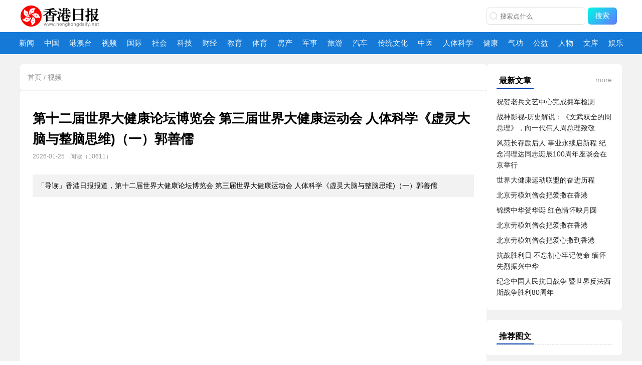

--- FILE ---
content_type: text/html; charset=utf-8
request_url: http://www.hongkongdaily.net/article/19044.html
body_size: 5451
content:
<!DOCTYPE html>
<html>

<head>
    <meta charset="utf-8">
    <meta name="description" content="欢迎访问香港日报！我们是您的首选在线新闻香港报纸网站，提供最新的香港日报香港报刊及新闻、财经、科技、房产、教育、中医、传统文化、健康和养生等资讯。通过我们的即时新闻更新，让您随时了解世界的发展。">
    <meta name="keywords" content="香港日报|香港报纸网站|港澳台|新闻|财经|科技|房产|教育|中医|健康|传统文化|世界大健康运动联盟|香港报纸网站|香港报刊" />
    <meta property="og:title" content="第十二届世界大健康论坛博览会 第三届世界大健康运动会 人体科学《虚灵大脑与整脑思维)（一）郭善儒-香港日报" />
    <meta property="og:description" content="香港日报报道，第十二届世界大健康论坛博览会 第三届世界大健康运动会 人体科学《虚灵大脑与整脑思维)（一）郭善儒" />
     <meta property="og:image" content="https://img.remit.ee/api/file/BQACAgUAAyEGAASHRsPbAAEDdBxo8L63lqdUvec-CZ35jR6owgPVFAACuSAAAqpXgVe13ySWJxDUCTYE.jpg" />
     <meta property="og:type" content="article">
    <title>第十二届世界大健康论坛博览会 第三届世界大健康运动会 人体科学《虚灵大脑与整脑思维)（一）郭善儒_香港日报视频</title>
    <meta name="viewport" content="width=device-width, initial-scale=1"/>
<meta property="og:type" content="article" />
<meta property="og:image" content="https://img.remit.ee/api/file/BQACAgUAAyEGAASHRsPbAAEDdBxo8L63lqdUvec-CZ35jR6owgPVFAACuSAAAqpXgVe13ySWJxDUCTYE.jpg"/>
<meta name="author" content="香港日报"/>
<link rel="shortcut icon" href="/public/template/ribao/img/favicon.png" type="image/x-icon" />
<link rel="stylesheet" href="/public/template/ribao/css/saduo@1.0.9.css"/>
<link rel="stylesheet" href="/public/template/ribao/css/swiper.min.css"/>
<link rel="stylesheet" href="/public/template/ribao/css/main.css"/>
<link rel="stylesheet" href="/public/template/ribao/css/prism.css"/>

<body class="bg-f8f8f8">
    <!-- 头部 -->
    <header class="row header-wrap justify-center pos-r">
    <div class="header row align-c justify-between pt-5 pb-5">
        <h1 class="logo" title="香港日报">
           <a href="/" title="香港日报">香港日报</a>
        </h1>
        <div class="row search-wrap">
    <div class="search row  align-c justify-center">
        <i class="ico-search mr-4 ml-4">
            <svg viewBox="0 0 1024 1024" class="ico-search" xmlns="http://www.w3.org/2000/svg">
                <path fill="currentColor"
                    d="m795.904 750.72 124.992 124.928a32 32 0 0 1-45.248 45.248L750.656 795.904a416 416 0 1 1 45.248-45.248zM480 832a352 352 0 1 0 0-704 352 352 0 0 0 0 704z">
                </path>
            </svg>
        </i>
        <input id="search" class="search-input" type="text" autocomplete="off" placeholder="搜索点什么">
    </div>
    <button class="ml-5 el-button--primary search-btn" onclick="toSearch()">搜索</button>
</div>
<style>
    .search-wrap{
        padding: 10px;
    }
    .search{
        border: 1px solid #ddd;
        border-radius: 6px;
        height: 34px;
    }
    .ico-search{
        width: 18px;
        height: 18px;
        display: inline-block;
        color: #d7d7d7;
    }
</style>
        <div class="ico-open"></div>
    </div>
</header>

<div class="row justify-center nav-wrap bg-f2f2f2">
    
<nav class="nav w-p100 row justify-center">
    <ul class="row center">
        
        
        <li class="nav-item">
            
            <a href="/xinwen/index.html" title="新闻">新闻</a>
            
            
        </li>
        
        
        
        <li class="nav-item">
            
            <a href="/zhongguo/index.html" title="中国">中国</a>
            
            
        </li>
        
        
        
        <li class="nav-item">
            
            <a href="/gangaotai/index.html" title="港澳台">港澳台</a>
            
            
        </li>
        
        
        
        <li class="nav-item">
            
            <a href="/shipin/index.html" title="视频">视频</a>
            
            
        </li>
        
        
        
        <li class="nav-item">
            
            <a href="/guoji/index.html" title="国际">国际</a>
            
            
        </li>
        
        
        
        <li class="nav-item">
            
            <a href="/shehui/index.html" title="社会">社会</a>
            
            
        </li>
        
        
        
        <li class="nav-item">
            
            <a href="/keji/index.html" title="科技">科技</a>
            
            
        </li>
        
        
        
        <li class="nav-item">
            
            <a href="/caijing/index.html" title="财经">财经</a>
            
            
        </li>
        
        
        
        <li class="nav-item">
            
            <a href="/jiaoyu/index.html" title="教育">教育</a>
            
            
        </li>
        
        
        
        <li class="nav-item">
            
            <a href="/tiyu/index.html" title="体育">体育</a>
            
            
        </li>
        
        
        
        <li class="nav-item">
            
            <a href="/fangchan/index.html" title="房产">房产</a>
            
            
        </li>
        
        
        
        <li class="nav-item">
            
            <a href="/junshi/index.html" title="军事">军事</a>
            
            
        </li>
        
        
        
        <li class="nav-item">
            
            <a href="/lüyou/index.html" title="旅游">旅游</a>
            
            
        </li>
        
        
        
        <li class="nav-item">
            
            <a href="/qiche/index.html" title="汽车">汽车</a>
            
            
        </li>
        
        
        
        <li class="nav-item">
            
            <a href="/chuantongwenhua/index.html" title="传统文化">传统文化</a>
            
            
            <ul class="sub-nav">
                
                    
                    <li class="sub-nav-item">
                        
                        <a href="/chuantongwenhua/feiyi/index.html" title="非遗">非遗
                        </a>
                        
                    </li>
                    
                
            </ul>
            
        </li>
        
        
        
        <li class="nav-item">
            
            <a href="/zhongyi/index.html" title="中医">中医</a>
            
            
        </li>
        
        
        
        <li class="nav-item">
            
            <a href="/rentikexue/index.html" title="人体科学">人体科学</a>
            
            
        </li>
        
        
        
        <li class="nav-item">
            
            <a href="/jiankang/index.html" title="健康">健康</a>
            
            
            <ul class="sub-nav">
                
                    
                
            </ul>
            
        </li>
        
        
        
        <li class="nav-item">
            
            <a href="/qigong/index.html" title="气功">气功</a>
            
            
        </li>
        
        
        
        <li class="nav-item">
            
            <a href="/gongyi/index.html" title="公益">公益</a>
            
            
        </li>
        
        
        
        <li class="nav-item">
            
            <a href="/renwu/index.html" title="人物">人物</a>
            
            
        </li>
        
        
        
        <li class="nav-item">
            
            <a href="/wenku/index.html" title="文库">文库</a>
            
            
        </li>
        
        
        
        <li class="nav-item">
            
            <a href="/yule/index.html" title="娱乐">娱乐</a>
            
            
        </li>
        
        
        
        
        
        
        
        
        
        
        
        
        
        
        
        
        
        
        
        
        
        
    </ul>
</nav>

</div>


    <!-- 头条文章 -->
    <main class="bg-f2f2f2 pt-10 pb-20 row">

        <div class="main center mt-10 row gap-20">
            <!-- 最新文章 -->
            <article class="article-index">
                <div class="bg-fff radius-6 pd-15 mb-1 f-14 c-999">
                    <i class="ico-20 ico-home pos-r t-3"></i>
                    <a class="" href="/">首页</a> /
                    
                    
                        <a class="c-666" href="/shipin/index.html">视频</a>
                        
                        
                </div>

                <div class="bg-fff radius-6 pd-25">
                    <header class="border-b pos-r">
                        <h2 class="f-26 c-252933  bold mt-10"> 第十二届世界大健康论坛博览会 第三届世界大健康运动会 人体科学《虚灵大脑与整脑思维)（一）郭善儒</h2>
                        <p class="f-12 mt-5 mb-26 row">
                            <span class="c-999 ">
                                <i class="ico-20 ico-time pos-r t-4"></i> 2026-01-25
                                <i class="ico-20 ico-admin pos-r t-4 ml-4"></i> 
                                <i class="ico-20 ico-view pos-r t-5 ml-4"></i> 阅读（10611）
                                <!-- <i class="ico-20 ico-zan pos-r t-4 ml-4"></i>点赞（95） -->
                               
                            </span>

                            
                        </p>
                    </header>

                    
                    <section class="introduction pd-10 border-6 mb-20 mt-20 lh-25 f-14 bg-f2f2f2">
                        「导读」香港日报报道，第十二届世界大健康论坛博览会 第三届世界大健康运动会 人体科学《虚灵大脑与整脑思维)（一）郭善儒
                    </section>
                    
                    <article id="article" class="article-cont f-17 lh-35">
                        <p style="text-align:center;">
	<iframe height="420" width="800" src="https://player.youku.com/embed/XNjE2NzAzMzI3Mg==" frameborder="0" &#039;allowfullscreen&#039;="">
		</iframe>
			</p>
			<p style="text-align:center;">
				<strong>香港日报报道，</strong>第十二届世界大健康论坛博览会 第三届世界大健康运动会 人体科学《虚灵大脑与整脑思维)（一）郭善儒
			</p>
                    </article>

                </div>

                <footer class="pd-25 bg-fff radius-6 mt-1 f-14 c-333">
                    <p>上一篇：
                        
                        <a href="/shipin/article-19043.html" class="c-666">
                            第十二届世界大健康论坛博览会 第三届世界大健康运动会 开幕式之李笠华部长致辞
                        </a>
                        
                    </p>
                    <p class="mt-14">下一篇：
                        
                        <a href="/shipin/article-19045.html" class="c-666">
                            第十二届世界大健康论坛博览会 第三届世界大健康运动会 人体科学《虚灵大脑与整脑思维)（二）郭善儒
                        </a>
                        
                    </p>
                </footer>

            </article>

            <aside class="flex-1">

                <!-- 最新 -->
                <section class="notices pd-20 mb-20 bg-fff">
                    <h3 class="m-title border-dashed f-16 row justify-between">
                        <span class="pl-5 pr-5 pb-2">最新文章</span>
                        <span class="more">more</span>
                    </h3>
                    <ul class="mt-10">
                        
                        <li class="f-14 pt-4 pb-4 row justify-between">
                            <a href="/shipin/article-23348.html" title="祝贺老兵文艺中心完成拥军检测">
                                祝贺老兵文艺中心完成拥军检测
                            </a>
                        </li>
                        
                        <li class="f-14 pt-4 pb-4 row justify-between">
                            <a href="/shipin/article-23249.html" title="战神影视-历史解说：《文武双全的周总理》，向一代伟人周总理致敬">
                                战神影视-历史解说：《文武双全的周总理》，向一代伟人周总理致敬
                            </a>
                        </li>
                        
                        <li class="f-14 pt-4 pb-4 row justify-between">
                            <a href="/shipin/article-23084.html" title="风范长存励后人 事业永续启新程 纪念冯理达同志诞辰100周年座谈会在京举行">
                                风范长存励后人 事业永续启新程 纪念冯理达同志诞辰100周年座谈会在京举行
                            </a>
                        </li>
                        
                        <li class="f-14 pt-4 pb-4 row justify-between">
                            <a href="/shipin/article-23066.html" title="世界大健康运动联盟的奋进历程">
                                世界大健康运动联盟的奋进历程
                            </a>
                        </li>
                        
                        <li class="f-14 pt-4 pb-4 row justify-between">
                            <a href="/shipin/article-23038.html" title="北京劳模刘僧会把爱撒在香港">
                                北京劳模刘僧会把爱撒在香港
                            </a>
                        </li>
                        
                        <li class="f-14 pt-4 pb-4 row justify-between">
                            <a href="/shipin/article-22961.html" title="锦绣中华贺华诞 红色情怀映月圆">
                                锦绣中华贺华诞 红色情怀映月圆
                            </a>
                        </li>
                        
                        <li class="f-14 pt-4 pb-4 row justify-between">
                            <a href="/shipin/article-22940.html" title="北京劳模刘僧会把爱撒在香港">
                                北京劳模刘僧会把爱撒在香港
                            </a>
                        </li>
                        
                        <li class="f-14 pt-4 pb-4 row justify-between">
                            <a href="/shipin/article-22923.html" title="北京劳模刘僧会把爱心撒到香港">
                                北京劳模刘僧会把爱心撒到香港
                            </a>
                        </li>
                        
                        <li class="f-14 pt-4 pb-4 row justify-between">
                            <a href="/shipin/article-22708.html" title="抗战胜利日 不忘初心牢记使命 缅怀先烈振兴中华">
                                抗战胜利日 不忘初心牢记使命 缅怀先烈振兴中华
                            </a>
                        </li>
                        
                        <li class="f-14 pt-4 pb-4 row justify-between">
                            <a href="/shipin/article-22559.html" title="纪念中国人民抗日战争 暨世界反法西斯战争胜利80周年">
                                纪念中国人民抗日战争 暨世界反法西斯战争胜利80周年
                            </a>
                        </li>
                        
                    </ul>
                </section>


                <!-- 图文 热门 -->
                <section class="notices pd-20 mb-20 bg-fff">
                    <h3 class="m-title border-dashed f-16 row justify-between">
                        <span class="pl-5 pr-5 pb-2">推荐图文</span>
                    </h3>
                    
                </section>

                <!-- 广告 -->
                <section class="ad mb-20 bg-fff">
                 
                </section>

                <!-- tag标签 -->
                <section class="notices pd-20 mb-20 bg-fff">
                    <h3 class="m-title border-dashed f-16 row justify-between">tag标签</h3>
                    <p class="mt-10">
                        
                        <a class="el-tag mr-5 mb-5" href="/tags/香港日报.html"
                            title="香港日报">香港日报</a>
                        
                        <a class="el-tag mr-5 mb-5" href="/tags/原创.html"
                            title="原创">原创</a>
                        
                        <a class="el-tag mr-5 mb-5" href="/tags/电子报.html"
                            title="电子报">电子报</a>
                        
                    </p>
                </section>

                <section class="notices pd-20 mb-20 bg-fff pos-s" style="top:80px;z-index: 2;">
                    <h3 class="m-title border-dashed f-16 row justify-between">目录</h3>
                    <div class="mt-10" id="article-outline">
                    </div>
                </section>
            </aside>

        </div>
    </main>

    <!-- footer -->
    <footer class="pd-20">
    <div class="footer main center pd-20 text-c">
         <p>合作邮箱：13811708148@163.com</p>
<p><span>&copy;</span>Copyright 2000 - 2023 香港日报集团 &nbsp;www.hongkongdaily.net</p>
        <p class="f-12">香港日报</p>
    </div>
</footer>

<!-- 返回顶部 -->
<span class="backtop none">
    <svg data-v-2a8a074a="" width="20" height="20" viewBox="0 0 20 20" fill="none" xmlns="http://www.w3.org/2000/svg" class=""><path data-v-2a8a074a="" fill-rule="evenodd" clip-rule="evenodd" d="M5.00806 3.0625C4.70158 3.0625 4.45312 3.31095 4.45312 3.61743C4.45312 3.92391 4.70158 4.17236 5.00806 4.17236H14.9968C15.3033 4.17236 15.5518 3.92391 15.5518 3.61743C15.5518 3.31095 15.3033 3.0625 14.9968 3.0625H5.00806ZM10.3948 5.9997C10.1781 5.78297 9.82676 5.78297 9.61005 5.9997L6.07849 9.53126C5.86176 9.74797 5.86176 10.0993 6.07849 10.316C6.2952 10.5328 6.64656 10.5328 6.86327 10.316L9.44751 7.73182V17.3809C9.44751 17.6873 9.69596 17.9358 10.0024 17.9358C10.3089 17.9358 10.5574 17.6873 10.5574 17.3809V7.73182L13.1416 10.316C13.3583 10.5328 13.7097 10.5328 13.9264 10.316C14.1431 10.0993 14.1431 9.74797 13.9264 9.53126L10.3948 5.9997Z" fill="#515767" stroke="#515767" stroke-width="0.5"></path></svg>
</span>


    <!-- 移动端导航 -->
    
<div class="m-mask none">
    <div class="drawer pd-10">
        <div class="row search-wrap">
    <div class="search row  align-c justify-center">
        <i class="ico-search mr-4 ml-4">
            <svg viewBox="0 0 1024 1024" class="ico-search" xmlns="http://www.w3.org/2000/svg">
                <path fill="currentColor"
                    d="m795.904 750.72 124.992 124.928a32 32 0 0 1-45.248 45.248L750.656 795.904a416 416 0 1 1 45.248-45.248zM480 832a352 352 0 1 0 0-704 352 352 0 0 0 0 704z">
                </path>
            </svg>
        </i>
        <input id="search" class="search-input" type="text" autocomplete="off" placeholder="搜索点什么">
    </div>
    <button class="ml-5 el-button--primary search-btn" onclick="toSearch()">搜索</button>
</div>
<style>
    .search-wrap{
        padding: 10px;
    }
    .search{
        border: 1px solid #ddd;
        border-radius: 6px;
        height: 34px;
    }
    .ico-search{
        width: 18px;
        height: 18px;
        display: inline-block;
        color: #d7d7d7;
    }
</style>
        
<nav class="nav w-p100 row justify-center">
    <ul class="row center">
        
        
        <li class="nav-item">
            
            <a href="/xinwen/index.html" title="新闻">新闻</a>
            
            
        </li>
        
        
        
        <li class="nav-item">
            
            <a href="/zhongguo/index.html" title="中国">中国</a>
            
            
        </li>
        
        
        
        <li class="nav-item">
            
            <a href="/gangaotai/index.html" title="港澳台">港澳台</a>
            
            
        </li>
        
        
        
        <li class="nav-item">
            
            <a href="/shipin/index.html" title="视频">视频</a>
            
            
        </li>
        
        
        
        <li class="nav-item">
            
            <a href="/guoji/index.html" title="国际">国际</a>
            
            
        </li>
        
        
        
        <li class="nav-item">
            
            <a href="/shehui/index.html" title="社会">社会</a>
            
            
        </li>
        
        
        
        <li class="nav-item">
            
            <a href="/keji/index.html" title="科技">科技</a>
            
            
        </li>
        
        
        
        <li class="nav-item">
            
            <a href="/caijing/index.html" title="财经">财经</a>
            
            
        </li>
        
        
        
        <li class="nav-item">
            
            <a href="/jiaoyu/index.html" title="教育">教育</a>
            
            
        </li>
        
        
        
        <li class="nav-item">
            
            <a href="/tiyu/index.html" title="体育">体育</a>
            
            
        </li>
        
        
        
        <li class="nav-item">
            
            <a href="/fangchan/index.html" title="房产">房产</a>
            
            
        </li>
        
        
        
        <li class="nav-item">
            
            <a href="/junshi/index.html" title="军事">军事</a>
            
            
        </li>
        
        
        
        <li class="nav-item">
            
            <a href="/lüyou/index.html" title="旅游">旅游</a>
            
            
        </li>
        
        
        
        <li class="nav-item">
            
            <a href="/qiche/index.html" title="汽车">汽车</a>
            
            
        </li>
        
        
        
        <li class="nav-item">
            
            <a href="/chuantongwenhua/index.html" title="传统文化">传统文化</a>
            
            
            <ul class="sub-nav">
                
                    
                    <li class="sub-nav-item">
                        
                        <a href="/chuantongwenhua/feiyi/index.html" title="非遗">非遗
                        </a>
                        
                    </li>
                    
                
            </ul>
            
        </li>
        
        
        
        <li class="nav-item">
            
            <a href="/zhongyi/index.html" title="中医">中医</a>
            
            
        </li>
        
        
        
        <li class="nav-item">
            
            <a href="/rentikexue/index.html" title="人体科学">人体科学</a>
            
            
        </li>
        
        
        
        <li class="nav-item">
            
            <a href="/jiankang/index.html" title="健康">健康</a>
            
            
            <ul class="sub-nav">
                
                    
                
            </ul>
            
        </li>
        
        
        
        <li class="nav-item">
            
            <a href="/qigong/index.html" title="气功">气功</a>
            
            
        </li>
        
        
        
        <li class="nav-item">
            
            <a href="/gongyi/index.html" title="公益">公益</a>
            
            
        </li>
        
        
        
        <li class="nav-item">
            
            <a href="/renwu/index.html" title="人物">人物</a>
            
            
        </li>
        
        
        
        <li class="nav-item">
            
            <a href="/wenku/index.html" title="文库">文库</a>
            
            
        </li>
        
        
        
        <li class="nav-item">
            
            <a href="/yule/index.html" title="娱乐">娱乐</a>
            
            
        </li>
        
        
        
        
        
        
        
        
        
        
        
        
        
        
        
        
        
        
        
        
        
        
    </ul>
</nav>

    </div>
</div>

    
    
    <script src="/public/template/ribao/js/swiper.min.js"></script>
<script src="/public/template/ribao/js/main.js"></script>
<script src="https://res.wx.qq.com/open/js/jweixin-1.6.0.js"></script>

    <script src="/public/template/ribao/js/katelog.min.js"></script>
    <script>
        const katelogIns = new katelog({
            contentEl: 'article',
            catelogEl: 'article-outline',
            linkClass: 'k-catelog-link',
            linkActiveClass: 'k-catelog-link-active',
            selector: ['h2', 'h3', 'h4', 'h5', 'h6'],
            supplyTop: 20,
            active: function (el) {
            }
        });
        
        // 在wx.ready回调中添加强制分享配置
wx.ready(() => {
  // 分享给朋友
  wx.updateAppMessageShareData({
    title: document.querySelector("h2")?.textContent || document.title, // 覆盖og:title
    desc: '香港日报报道，第十二届世界大健康论坛博览会 第三届世界大健康运动会 人体科学《虚灵大脑与整脑思维)（一）郭善儒',   // 覆盖og:description
    link: window.location.href,
    imgUrl: 'https://img.remit.ee/api/file/BQACAgUAAyEGAASHRsPbAAEDdBxo8L63lqdUvec-CZ35jR6owgPVFAACuSAAAqpXgVe13ySWJxDUCTYE.jpg', // 覆盖og:image
    success: () => console.log('分享配置生效')
  });

  // 分享到朋友圈
  wx.updateTimelineShareData({
    title: document.querySelector("h2")?.textContent || document.title,
    link: window.location.href,
    imgUrl: 'https://img.remit.ee/api/file/BQACAgUAAyEGAASHRsPbAAEDdBxo8L63lqdUvec-CZ35jR6owgPVFAACuSAAAqpXgVe13ySWJxDUCTYE.jpg', 
  });
});
    </script>
</body>

</html>

--- FILE ---
content_type: text/css; charset=UTF-8
request_url: http://www.hongkongdaily.net/public/template/ribao/css/saduo@1.0.9.css
body_size: 9156
content:
*,*:before,*:after{box-sizing:border-box;word-wrap:break-word}html{-webkit-text-size-adjust:100%;-ms-text-size-adjust:100%}body{font-size:12px;line-height:1.6;font-family:microsoft yahei,Helvetica Neue,Helvetica Hiragino Sans GB,sans-serif}html,body,h1,h2,h3,h4,h5,h6,hr,p,iframe,dl,dt,dd,ul,ol,li,pre,form,button,input,textarea,fieldset,th,td,header,footer,section,aside,details,menu,article,nav,address,hgroup,figure,figcaption,legend{margin:0;padding:0}address,caption,cite,code,dfn,em,th,var,i{font-style:normal}b,strong{font-weight:700}ul,ol,dl{list-style-type:none}label,input,select,textarea,button,iframe,a{appearance:none;-moz-appearance:none;outline:none;border:0;-webkit-tap-highlight-color:rgba(0,0,0,0);-moz-tap-highlight-color:rgba(0,0,0,0)}textarea{overflow:auto;resize:none;display:block}a{text-decoration:none;background:transparent}a:active,a:hover{outline:0}label{cursor:pointer}img{border:0;display:block;outline:none;object-fit:cover}img[src=""],img:not([src]){opacity:0}table{border-collapse:collapse;border-spacing:0}mark{color:#fff;background:#f2f2f2}small{font-size:80%}sub,sup{font-size:75%;line-height:0;position:relative;vertical-align:baseline}sup{top:-.5em}sub{bottom:-.25em}audio:not([controls]){display:none}[hidden],template{display:none}svg:not(:root){overflow:hidden}:active,:focus{outline:none}[disabled]{cursor:default}input:-webkit-autofill{box-shadow:0 0 0 1000px #fff inset}input[type=radio],input[type=checkbox]{cursor:pointer}button::-moz-focus-inner,input[type=reset]::-moz-focus-inner,input[type=button]::-moz-focus-inner,input[type=submit]::-moz-focus-inner,input[type=file]>input[type=button]::-moz-focus-inner,input[type=search]::-webkit-search-cancel-button,input[type=search]::-webkit-search-decoration,input[type=number]::-webkit-inner-spin-button,input[type=number]::-webkit-outer-spin-button,input::-webkit-outer-spin-button,input::-webkit-inner-spin-button{-webkit-appearance:none;-moz-appearance:none;border:none;margin:0}button,input[type=button],input[type=reset],input[type=submit]{appearance:button;cursor:pointer}::-webkit-scrollbar{width:5px}::-webkit-scrollbar-track{background-color:transparent}::-webkit-scrollbar-thumb{background-color:#00bfff;border-radius:4px}::-webkit-scrollbar-thumb:hover{background-color:#06c}.bold{font-weight:700}.light{font-weight:lighter}.nowrap{white-space:nowrap}.w-normal{white-space:normal}.ls-1{letter-spacing:1px}.ls-2{letter-spacing:2px}a,a:active,a:focus,a:hover,a:link,a:visited{transition:color .15s ease-in}.inline{display:inline}.inline-b{display:inline-block}.block{display:block}.o-hidden{overflow:hidden}.o-scroll{overflow:scroll}.o-auto{overflow:auto}.o-x-hidden{overflow-x:hidden}.o-x-scroll{overflow-x:scroll}.o-x-auto{overflow-x:auto}.o-y-hidden{overflow-y:hidden}.o-y-scroll{overflow-y:scroll}.o-y-auto{overflow-y:auto}.shadow-1{box-shadow:0 0 4px 2px #0003}.shadow-2{box-shadow:0 0 8px 2px #0003}.shadow-3{box-shadow:2px 2px 4px 2px #0003}.shadow-4{box-shadow:2px 2px 8px #0003}.shadow-5{box-shadow:4px 4px 8px #0003}.opcity-0{opacity:0}.radius-1{border-radius:1px}.radius-2{border-radius:2px}.radius-3{border-radius:3px}.radius-4{border-radius:4px}.radius-5{border-radius:5px}.radius-6{border-radius:6px}.radius-7{border-radius:7px}.radius-8{border-radius:8px}.radius-9{border-radius:9px}.radius-10{border-radius:10px}.radius-p50{border-radius:50%}.static{position:static}.relative{position:relative}.absolute{position:absolute}.fixed{position:fixed}.center{display:block;margin-left:auto;margin-right:auto}.fixed-b{position:fixed;bottom:0;left:0;width:100%}.fixed-t{position:fixed;top:0;left:0;width:100%}.fl{float:left}.fr{float:right}.cl:after,.cl{content:"";clear:both}.z-1{z-index:1}.z-2{z-index:2}.z-3{z-index:3}.z-4{z-index:4}.z-5{z-index:5}.z-999{z-index:999}.z-9999{z-index:9999}.w-p100{width:100%}.pointer{cursor:pointer}.none{display:none}.overflow-h{overflow:hidden}.overflow-a{overflow:auto}.overflow-y-a{overflow-y:auto}.overflow-x-a{overflow-x:auto}.row{display:flex;flex-wrap:wrap;position:relative}.flex-1{flex:1}.flex-col{flex-direction:column}.flex-row{flex-direction:row}.flex-wrap{flex-wrap:wrap}.flex-nowrap{flex-wrap:nowrap}.justify-start{justify-content:flex-start}.justify-center{justify-content:center}.justify-end{justify-content:flex-end}.justify-between{justify-content:space-between}.justify-around{justify-content:space-around}.justify-evenly{justify-content:space-evenly}.align-s{align-items:flex-start}.align-c{align-items:center}.align-d{align-items:flex-end}[class*=col-]{box-sizing:border-box}[class*=col-].is-guttered{display:block;min-height:1px}.col-0,.col-0.is-guttered{display:none}.col-0{max-width:0%;flex:0 0 0%}.col-offset-0{margin-left:0}.col-pull-0{position:relative;right:0}.col-push-0{position:relative;left:0}.col-1{max-width:4.1666666667%;flex:0 0 4.1666666667%}.col-offset-1{margin-left:4.1666666667%}.col-pull-1{position:relative;right:4.1666666667%}.col-push-1{position:relative;left:4.1666666667%}.col-2{max-width:8.3333333333%;flex:0 0 8.3333333333%}.col-offset-2{margin-left:8.3333333333%}.col-pull-2{position:relative;right:8.3333333333%}.col-push-2{position:relative;left:8.3333333333%}.col-3{max-width:12.5%;flex:0 0 12.5%}.col-offset-3{margin-left:12.5%}.col-pull-3{position:relative;right:12.5%}.col-push-3{position:relative;left:12.5%}.col-4{max-width:16.6666666667%;flex:0 0 16.6666666667%}.col-offset-4{margin-left:16.6666666667%}.col-pull-4{position:relative;right:16.6666666667%}.col-push-4{position:relative;left:16.6666666667%}.col-5{max-width:20.8333333333%;flex:0 0 20.8333333333%}.col-offset-5{margin-left:20.8333333333%}.col-pull-5{position:relative;right:20.8333333333%}.col-push-5{position:relative;left:20.8333333333%}.col-6{max-width:25%;flex:0 0 25%}.col-offset-6{margin-left:25%}.col-pull-6{position:relative;right:25%}.col-push-6{position:relative;left:25%}.col-7{max-width:29.1666666667%;flex:0 0 29.1666666667%}.col-offset-7{margin-left:29.1666666667%}.col-pull-7{position:relative;right:29.1666666667%}.col-push-7{position:relative;left:29.1666666667%}.col-8{max-width:33.3333333333%;flex:0 0 33.3333333333%}.col-offset-8{margin-left:33.3333333333%}.col-pull-8{position:relative;right:33.3333333333%}.col-push-8{position:relative;left:33.3333333333%}.col-9{max-width:37.5%;flex:0 0 37.5%}.col-offset-9{margin-left:37.5%}.col-pull-9{position:relative;right:37.5%}.col-push-9{position:relative;left:37.5%}.col-10{max-width:41.6666666667%;flex:0 0 41.6666666667%}.col-offset-10{margin-left:41.6666666667%}.col-pull-10{position:relative;right:41.6666666667%}.col-push-10{position:relative;left:41.6666666667%}.col-11{max-width:45.8333333333%;flex:0 0 45.8333333333%}.col-offset-11{margin-left:45.8333333333%}.col-pull-11{position:relative;right:45.8333333333%}.col-push-11{position:relative;left:45.8333333333%}.col-12{max-width:50%;flex:0 0 50%}.col-offset-12{margin-left:50%}.col-pull-12{position:relative;right:50%}.col-push-12{position:relative;left:50%}.col-13{max-width:54.1666666667%;flex:0 0 54.1666666667%}.col-offset-13{margin-left:54.1666666667%}.col-pull-13{position:relative;right:54.1666666667%}.col-push-13{position:relative;left:54.1666666667%}.col-14{max-width:58.3333333333%;flex:0 0 58.3333333333%}.col-offset-14{margin-left:58.3333333333%}.col-pull-14{position:relative;right:58.3333333333%}.col-push-14{position:relative;left:58.3333333333%}.col-15{max-width:62.5%;flex:0 0 62.5%}.col-offset-15{margin-left:62.5%}.col-pull-15{position:relative;right:62.5%}.col-push-15{position:relative;left:62.5%}.col-16{max-width:66.6666666667%;flex:0 0 66.6666666667%}.col-offset-16{margin-left:66.6666666667%}.col-pull-16{position:relative;right:66.6666666667%}.col-push-16{position:relative;left:66.6666666667%}.col-17{max-width:70.8333333333%;flex:0 0 70.8333333333%}.col-offset-17{margin-left:70.8333333333%}.col-pull-17{position:relative;right:70.8333333333%}.col-push-17{position:relative;left:70.8333333333%}.col-18{max-width:75%;flex:0 0 75%}.col-offset-18{margin-left:75%}.col-pull-18{position:relative;right:75%}.col-push-18{position:relative;left:75%}.col-19{max-width:79.1666666667%;flex:0 0 79.1666666667%}.col-offset-19{margin-left:79.1666666667%}.col-pull-19{position:relative;right:79.1666666667%}.col-push-19{position:relative;left:79.1666666667%}.col-20{max-width:83.3333333333%;flex:0 0 83.3333333333%}.col-offset-20{margin-left:83.3333333333%}.col-pull-20{position:relative;right:83.3333333333%}.col-push-20{position:relative;left:83.3333333333%}.col-21{max-width:87.5%;flex:0 0 87.5%}.col-offset-21{margin-left:87.5%}.col-pull-21{position:relative;right:87.5%}.col-push-21{position:relative;left:87.5%}.col-22{max-width:91.6666666667%;flex:0 0 91.6666666667%}.col-offset-22{margin-left:91.6666666667%}.col-pull-22{position:relative;right:91.6666666667%}.col-push-22{position:relative;left:91.6666666667%}.col-23{max-width:95.8333333333%;flex:0 0 95.8333333333%}.col-offset-23{margin-left:95.8333333333%}.col-pull-23{position:relative;right:95.8333333333%}.col-push-23{position:relative;left:95.8333333333%}.col-24{max-width:100%;flex:0 0 100%}.col-offset-24{margin-left:100%}.col-pull-24{position:relative;right:100%}.col-push-24{position:relative;left:100%}@media only screen and (max-width:768px){.col-xs-0,.col-xs-0.is-guttered{display:none}.col-xs-0{max-width:0%;flex:0 0 0%}.col-xs-offset-0{margin-left:0}.col-xs-pull-0{position:relative;right:0}.col-xs-push-0{position:relative;left:0}.col-xs-1{display:block;max-width:4.1666666667%;flex:0 0 4.1666666667%}.col-xs-offset-1{margin-left:4.1666666667%}.col-xs-pull-1{position:relative;right:4.1666666667%}.col-xs-push-1{position:relative;left:4.1666666667%}.col-xs-2{display:block;max-width:8.3333333333%;flex:0 0 8.3333333333%}.col-xs-offset-2{margin-left:8.3333333333%}.col-xs-pull-2{position:relative;right:8.3333333333%}.col-xs-push-2{position:relative;left:8.3333333333%}.col-xs-3{display:block;max-width:12.5%;flex:0 0 12.5%}.col-xs-offset-3{margin-left:12.5%}.col-xs-pull-3{position:relative;right:12.5%}.col-xs-push-3{position:relative;left:12.5%}.col-xs-4{display:block;max-width:16.6666666667%;flex:0 0 16.6666666667%}.col-xs-offset-4{margin-left:16.6666666667%}.col-xs-pull-4{position:relative;right:16.6666666667%}.col-xs-push-4{position:relative;left:16.6666666667%}.col-xs-5{display:block;max-width:20.8333333333%;flex:0 0 20.8333333333%}.col-xs-offset-5{margin-left:20.8333333333%}.col-xs-pull-5{position:relative;right:20.8333333333%}.col-xs-push-5{position:relative;left:20.8333333333%}.col-xs-6{display:block;max-width:25%;flex:0 0 25%}.col-xs-offset-6{margin-left:25%}.col-xs-pull-6{position:relative;right:25%}.col-xs-push-6{position:relative;left:25%}.col-xs-7{display:block;max-width:29.1666666667%;flex:0 0 29.1666666667%}.col-xs-offset-7{margin-left:29.1666666667%}.col-xs-pull-7{position:relative;right:29.1666666667%}.col-xs-push-7{position:relative;left:29.1666666667%}.col-xs-8{display:block;max-width:33.3333333333%;flex:0 0 33.3333333333%}.col-xs-offset-8{margin-left:33.3333333333%}.col-xs-pull-8{position:relative;right:33.3333333333%}.col-xs-push-8{position:relative;left:33.3333333333%}.col-xs-9{display:block;max-width:37.5%;flex:0 0 37.5%}.col-xs-offset-9{margin-left:37.5%}.col-xs-pull-9{position:relative;right:37.5%}.col-xs-push-9{position:relative;left:37.5%}.col-xs-10{display:block;max-width:41.6666666667%;flex:0 0 41.6666666667%}.col-xs-offset-10{margin-left:41.6666666667%}.col-xs-pull-10{position:relative;right:41.6666666667%}.col-xs-push-10{position:relative;left:41.6666666667%}.col-xs-11{display:block;max-width:45.8333333333%;flex:0 0 45.8333333333%}.col-xs-offset-11{margin-left:45.8333333333%}.col-xs-pull-11{position:relative;right:45.8333333333%}.col-xs-push-11{position:relative;left:45.8333333333%}.col-xs-12{display:block;max-width:50%;flex:0 0 50%}.col-xs-offset-12{margin-left:50%}.col-xs-pull-12{position:relative;right:50%}.col-xs-push-12{position:relative;left:50%}.col-xs-13{display:block;max-width:54.1666666667%;flex:0 0 54.1666666667%}.col-xs-offset-13{margin-left:54.1666666667%}.col-xs-pull-13{position:relative;right:54.1666666667%}.col-xs-push-13{position:relative;left:54.1666666667%}.col-xs-14{display:block;max-width:58.3333333333%;flex:0 0 58.3333333333%}.col-xs-offset-14{margin-left:58.3333333333%}.col-xs-pull-14{position:relative;right:58.3333333333%}.col-xs-push-14{position:relative;left:58.3333333333%}.col-xs-15{display:block;max-width:62.5%;flex:0 0 62.5%}.col-xs-offset-15{margin-left:62.5%}.col-xs-pull-15{position:relative;right:62.5%}.col-xs-push-15{position:relative;left:62.5%}.col-xs-16{display:block;max-width:66.6666666667%;flex:0 0 66.6666666667%}.col-xs-offset-16{margin-left:66.6666666667%}.col-xs-pull-16{position:relative;right:66.6666666667%}.col-xs-push-16{position:relative;left:66.6666666667%}.col-xs-17{display:block;max-width:70.8333333333%;flex:0 0 70.8333333333%}.col-xs-offset-17{margin-left:70.8333333333%}.col-xs-pull-17{position:relative;right:70.8333333333%}.col-xs-push-17{position:relative;left:70.8333333333%}.col-xs-18{display:block;max-width:75%;flex:0 0 75%}.col-xs-offset-18{margin-left:75%}.col-xs-pull-18{position:relative;right:75%}.col-xs-push-18{position:relative;left:75%}.col-xs-19{display:block;max-width:79.1666666667%;flex:0 0 79.1666666667%}.col-xs-offset-19{margin-left:79.1666666667%}.col-xs-pull-19{position:relative;right:79.1666666667%}.col-xs-push-19{position:relative;left:79.1666666667%}.col-xs-20{display:block;max-width:83.3333333333%;flex:0 0 83.3333333333%}.col-xs-offset-20{margin-left:83.3333333333%}.col-xs-pull-20{position:relative;right:83.3333333333%}.col-xs-push-20{position:relative;left:83.3333333333%}.col-xs-21{display:block;max-width:87.5%;flex:0 0 87.5%}.col-xs-offset-21{margin-left:87.5%}.col-xs-pull-21{position:relative;right:87.5%}.col-xs-push-21{position:relative;left:87.5%}.col-xs-22{display:block;max-width:91.6666666667%;flex:0 0 91.6666666667%}.col-xs-offset-22{margin-left:91.6666666667%}.col-xs-pull-22{position:relative;right:91.6666666667%}.col-xs-push-22{position:relative;left:91.6666666667%}.col-xs-23{display:block;max-width:95.8333333333%;flex:0 0 95.8333333333%}.col-xs-offset-23{margin-left:95.8333333333%}.col-xs-pull-23{position:relative;right:95.8333333333%}.col-xs-push-23{position:relative;left:95.8333333333%}.col-xs-24{display:block;max-width:100%;flex:0 0 100%}.col-xs-offset-24{margin-left:100%}.col-xs-pull-24{position:relative;right:100%}.col-xs-push-24{position:relative;left:100%}}@media only screen and (min-width:768px){.col-sm-0,.col-sm-0.is-guttered{display:none}.col-sm-0{max-width:0%;flex:0 0 0%}.col-sm-offset-0{margin-left:0}.col-sm-pull-0{position:relative;right:0}.col-sm-push-0{position:relative;left:0}.col-sm-1{display:block;max-width:4.1666666667%;flex:0 0 4.1666666667%}.col-sm-offset-1{margin-left:4.1666666667%}.col-sm-pull-1{position:relative;right:4.1666666667%}.col-sm-push-1{position:relative;left:4.1666666667%}.col-sm-2{display:block;max-width:8.3333333333%;flex:0 0 8.3333333333%}.col-sm-offset-2{margin-left:8.3333333333%}.col-sm-pull-2{position:relative;right:8.3333333333%}.col-sm-push-2{position:relative;left:8.3333333333%}.col-sm-3{display:block;max-width:12.5%;flex:0 0 12.5%}.col-sm-offset-3{margin-left:12.5%}.col-sm-pull-3{position:relative;right:12.5%}.col-sm-push-3{position:relative;left:12.5%}.col-sm-4{display:block;max-width:16.6666666667%;flex:0 0 16.6666666667%}.col-sm-offset-4{margin-left:16.6666666667%}.col-sm-pull-4{position:relative;right:16.6666666667%}.col-sm-push-4{position:relative;left:16.6666666667%}.col-sm-5{display:block;max-width:20.8333333333%;flex:0 0 20.8333333333%}.col-sm-offset-5{margin-left:20.8333333333%}.col-sm-pull-5{position:relative;right:20.8333333333%}.col-sm-push-5{position:relative;left:20.8333333333%}.col-sm-6{display:block;max-width:25%;flex:0 0 25%}.col-sm-offset-6{margin-left:25%}.col-sm-pull-6{position:relative;right:25%}.col-sm-push-6{position:relative;left:25%}.col-sm-7{display:block;max-width:29.1666666667%;flex:0 0 29.1666666667%}.col-sm-offset-7{margin-left:29.1666666667%}.col-sm-pull-7{position:relative;right:29.1666666667%}.col-sm-push-7{position:relative;left:29.1666666667%}.col-sm-8{display:block;max-width:33.3333333333%;flex:0 0 33.3333333333%}.col-sm-offset-8{margin-left:33.3333333333%}.col-sm-pull-8{position:relative;right:33.3333333333%}.col-sm-push-8{position:relative;left:33.3333333333%}.col-sm-9{display:block;max-width:37.5%;flex:0 0 37.5%}.col-sm-offset-9{margin-left:37.5%}.col-sm-pull-9{position:relative;right:37.5%}.col-sm-push-9{position:relative;left:37.5%}.col-sm-10{display:block;max-width:41.6666666667%;flex:0 0 41.6666666667%}.col-sm-offset-10{margin-left:41.6666666667%}.col-sm-pull-10{position:relative;right:41.6666666667%}.col-sm-push-10{position:relative;left:41.6666666667%}.col-sm-11{display:block;max-width:45.8333333333%;flex:0 0 45.8333333333%}.col-sm-offset-11{margin-left:45.8333333333%}.col-sm-pull-11{position:relative;right:45.8333333333%}.col-sm-push-11{position:relative;left:45.8333333333%}.col-sm-12{display:block;max-width:50%;flex:0 0 50%}.col-sm-offset-12{margin-left:50%}.col-sm-pull-12{position:relative;right:50%}.col-sm-push-12{position:relative;left:50%}.col-sm-13{display:block;max-width:54.1666666667%;flex:0 0 54.1666666667%}.col-sm-offset-13{margin-left:54.1666666667%}.col-sm-pull-13{position:relative;right:54.1666666667%}.col-sm-push-13{position:relative;left:54.1666666667%}.col-sm-14{display:block;max-width:58.3333333333%;flex:0 0 58.3333333333%}.col-sm-offset-14{margin-left:58.3333333333%}.col-sm-pull-14{position:relative;right:58.3333333333%}.col-sm-push-14{position:relative;left:58.3333333333%}.col-sm-15{display:block;max-width:62.5%;flex:0 0 62.5%}.col-sm-offset-15{margin-left:62.5%}.col-sm-pull-15{position:relative;right:62.5%}.col-sm-push-15{position:relative;left:62.5%}.col-sm-16{display:block;max-width:66.6666666667%;flex:0 0 66.6666666667%}.col-sm-offset-16{margin-left:66.6666666667%}.col-sm-pull-16{position:relative;right:66.6666666667%}.col-sm-push-16{position:relative;left:66.6666666667%}.col-sm-17{display:block;max-width:70.8333333333%;flex:0 0 70.8333333333%}.col-sm-offset-17{margin-left:70.8333333333%}.col-sm-pull-17{position:relative;right:70.8333333333%}.col-sm-push-17{position:relative;left:70.8333333333%}.col-sm-18{display:block;max-width:75%;flex:0 0 75%}.col-sm-offset-18{margin-left:75%}.col-sm-pull-18{position:relative;right:75%}.col-sm-push-18{position:relative;left:75%}.col-sm-19{display:block;max-width:79.1666666667%;flex:0 0 79.1666666667%}.col-sm-offset-19{margin-left:79.1666666667%}.col-sm-pull-19{position:relative;right:79.1666666667%}.col-sm-push-19{position:relative;left:79.1666666667%}.col-sm-20{display:block;max-width:83.3333333333%;flex:0 0 83.3333333333%}.col-sm-offset-20{margin-left:83.3333333333%}.col-sm-pull-20{position:relative;right:83.3333333333%}.col-sm-push-20{position:relative;left:83.3333333333%}.col-sm-21{display:block;max-width:87.5%;flex:0 0 87.5%}.col-sm-offset-21{margin-left:87.5%}.col-sm-pull-21{position:relative;right:87.5%}.col-sm-push-21{position:relative;left:87.5%}.col-sm-22{display:block;max-width:91.6666666667%;flex:0 0 91.6666666667%}.col-sm-offset-22{margin-left:91.6666666667%}.col-sm-pull-22{position:relative;right:91.6666666667%}.col-sm-push-22{position:relative;left:91.6666666667%}.col-sm-23{display:block;max-width:95.8333333333%;flex:0 0 95.8333333333%}.col-sm-offset-23{margin-left:95.8333333333%}.col-sm-pull-23{position:relative;right:95.8333333333%}.col-sm-push-23{position:relative;left:95.8333333333%}.col-sm-24{display:block;max-width:100%;flex:0 0 100%}.col-sm-offset-24{margin-left:100%}.col-sm-pull-24{position:relative;right:100%}.col-sm-push-24{position:relative;left:100%}}@media only screen and (min-width:992px){.col-md-0,.col-md-0.is-guttered{display:none}.col-md-0{max-width:0%;flex:0 0 0%}.col-md-offset-0{margin-left:0}.col-md-pull-0{position:relative;right:0}.col-md-push-0{position:relative;left:0}.col-md-1{display:block;max-width:4.1666666667%;flex:0 0 4.1666666667%}.col-md-offset-1{margin-left:4.1666666667%}.col-md-pull-1{position:relative;right:4.1666666667%}.col-md-push-1{position:relative;left:4.1666666667%}.col-md-2{display:block;max-width:8.3333333333%;flex:0 0 8.3333333333%}.col-md-offset-2{margin-left:8.3333333333%}.col-md-pull-2{position:relative;right:8.3333333333%}.col-md-push-2{position:relative;left:8.3333333333%}.col-md-3{display:block;max-width:12.5%;flex:0 0 12.5%}.col-md-offset-3{margin-left:12.5%}.col-md-pull-3{position:relative;right:12.5%}.col-md-push-3{position:relative;left:12.5%}.col-md-4{display:block;max-width:16.6666666667%;flex:0 0 16.6666666667%}.col-md-offset-4{margin-left:16.6666666667%}.col-md-pull-4{position:relative;right:16.6666666667%}.col-md-push-4{position:relative;left:16.6666666667%}.col-md-5{display:block;max-width:20.8333333333%;flex:0 0 20.8333333333%}.col-md-offset-5{margin-left:20.8333333333%}.col-md-pull-5{position:relative;right:20.8333333333%}.col-md-push-5{position:relative;left:20.8333333333%}.col-md-6{display:block;max-width:25%;flex:0 0 25%}.col-md-offset-6{margin-left:25%}.col-md-pull-6{position:relative;right:25%}.col-md-push-6{position:relative;left:25%}.col-md-7{display:block;max-width:29.1666666667%;flex:0 0 29.1666666667%}.col-md-offset-7{margin-left:29.1666666667%}.col-md-pull-7{position:relative;right:29.1666666667%}.col-md-push-7{position:relative;left:29.1666666667%}.col-md-8{display:block;max-width:33.3333333333%;flex:0 0 33.3333333333%}.col-md-offset-8{margin-left:33.3333333333%}.col-md-pull-8{position:relative;right:33.3333333333%}.col-md-push-8{position:relative;left:33.3333333333%}.col-md-9{display:block;max-width:37.5%;flex:0 0 37.5%}.col-md-offset-9{margin-left:37.5%}.col-md-pull-9{position:relative;right:37.5%}.col-md-push-9{position:relative;left:37.5%}.col-md-10{display:block;max-width:41.6666666667%;flex:0 0 41.6666666667%}.col-md-offset-10{margin-left:41.6666666667%}.col-md-pull-10{position:relative;right:41.6666666667%}.col-md-push-10{position:relative;left:41.6666666667%}.col-md-11{display:block;max-width:45.8333333333%;flex:0 0 45.8333333333%}.col-md-offset-11{margin-left:45.8333333333%}.col-md-pull-11{position:relative;right:45.8333333333%}.col-md-push-11{position:relative;left:45.8333333333%}.col-md-12{display:block;max-width:50%;flex:0 0 50%}.col-md-offset-12{margin-left:50%}.col-md-pull-12{position:relative;right:50%}.col-md-push-12{position:relative;left:50%}.col-md-13{display:block;max-width:54.1666666667%;flex:0 0 54.1666666667%}.col-md-offset-13{margin-left:54.1666666667%}.col-md-pull-13{position:relative;right:54.1666666667%}.col-md-push-13{position:relative;left:54.1666666667%}.col-md-14{display:block;max-width:58.3333333333%;flex:0 0 58.3333333333%}.col-md-offset-14{margin-left:58.3333333333%}.col-md-pull-14{position:relative;right:58.3333333333%}.col-md-push-14{position:relative;left:58.3333333333%}.col-md-15{display:block;max-width:62.5%;flex:0 0 62.5%}.col-md-offset-15{margin-left:62.5%}.col-md-pull-15{position:relative;right:62.5%}.col-md-push-15{position:relative;left:62.5%}.col-md-16{display:block;max-width:66.6666666667%;flex:0 0 66.6666666667%}.col-md-offset-16{margin-left:66.6666666667%}.col-md-pull-16{position:relative;right:66.6666666667%}.col-md-push-16{position:relative;left:66.6666666667%}.col-md-17{display:block;max-width:70.8333333333%;flex:0 0 70.8333333333%}.col-md-offset-17{margin-left:70.8333333333%}.col-md-pull-17{position:relative;right:70.8333333333%}.col-md-push-17{position:relative;left:70.8333333333%}.col-md-18{display:block;max-width:75%;flex:0 0 75%}.col-md-offset-18{margin-left:75%}.col-md-pull-18{position:relative;right:75%}.col-md-push-18{position:relative;left:75%}.col-md-19{display:block;max-width:79.1666666667%;flex:0 0 79.1666666667%}.col-md-offset-19{margin-left:79.1666666667%}.col-md-pull-19{position:relative;right:79.1666666667%}.col-md-push-19{position:relative;left:79.1666666667%}.col-md-20{display:block;max-width:83.3333333333%;flex:0 0 83.3333333333%}.col-md-offset-20{margin-left:83.3333333333%}.col-md-pull-20{position:relative;right:83.3333333333%}.col-md-push-20{position:relative;left:83.3333333333%}.col-md-21{display:block;max-width:87.5%;flex:0 0 87.5%}.col-md-offset-21{margin-left:87.5%}.col-md-pull-21{position:relative;right:87.5%}.col-md-push-21{position:relative;left:87.5%}.col-md-22{display:block;max-width:91.6666666667%;flex:0 0 91.6666666667%}.col-md-offset-22{margin-left:91.6666666667%}.col-md-pull-22{position:relative;right:91.6666666667%}.col-md-push-22{position:relative;left:91.6666666667%}.col-md-23{display:block;max-width:95.8333333333%;flex:0 0 95.8333333333%}.col-md-offset-23{margin-left:95.8333333333%}.col-md-pull-23{position:relative;right:95.8333333333%}.col-md-push-23{position:relative;left:95.8333333333%}.col-md-24{display:block;max-width:100%;flex:0 0 100%}.col-md-offset-24{margin-left:100%}.col-md-pull-24{position:relative;right:100%}.col-md-push-24{position:relative;left:100%}}@media only screen and (min-width:1200px){.col-lg-0,.col-lg-0.is-guttered{display:none}.col-lg-0{max-width:0%;flex:0 0 0%}.col-lg-offset-0{margin-left:0}.col-lg-pull-0{position:relative;right:0}.col-lg-push-0{position:relative;left:0}.col-lg-1{display:block;max-width:4.1666666667%;flex:0 0 4.1666666667%}.col-lg-offset-1{margin-left:4.1666666667%}.col-lg-pull-1{position:relative;right:4.1666666667%}.col-lg-push-1{position:relative;left:4.1666666667%}.col-lg-2{display:block;max-width:8.3333333333%;flex:0 0 8.3333333333%}.col-lg-offset-2{margin-left:8.3333333333%}.col-lg-pull-2{position:relative;right:8.3333333333%}.col-lg-push-2{position:relative;left:8.3333333333%}.col-lg-3{display:block;max-width:12.5%;flex:0 0 12.5%}.col-lg-offset-3{margin-left:12.5%}.col-lg-pull-3{position:relative;right:12.5%}.col-lg-push-3{position:relative;left:12.5%}.col-lg-4{display:block;max-width:16.6666666667%;flex:0 0 16.6666666667%}.col-lg-offset-4{margin-left:16.6666666667%}.col-lg-pull-4{position:relative;right:16.6666666667%}.col-lg-push-4{position:relative;left:16.6666666667%}.col-lg-5{display:block;max-width:20.8333333333%;flex:0 0 20.8333333333%}.col-lg-offset-5{margin-left:20.8333333333%}.col-lg-pull-5{position:relative;right:20.8333333333%}.col-lg-push-5{position:relative;left:20.8333333333%}.col-lg-6{display:block;max-width:25%;flex:0 0 25%}.col-lg-offset-6{margin-left:25%}.col-lg-pull-6{position:relative;right:25%}.col-lg-push-6{position:relative;left:25%}.col-lg-7{display:block;max-width:29.1666666667%;flex:0 0 29.1666666667%}.col-lg-offset-7{margin-left:29.1666666667%}.col-lg-pull-7{position:relative;right:29.1666666667%}.col-lg-push-7{position:relative;left:29.1666666667%}.col-lg-8{display:block;max-width:33.3333333333%;flex:0 0 33.3333333333%}.col-lg-offset-8{margin-left:33.3333333333%}.col-lg-pull-8{position:relative;right:33.3333333333%}.col-lg-push-8{position:relative;left:33.3333333333%}.col-lg-9{display:block;max-width:37.5%;flex:0 0 37.5%}.col-lg-offset-9{margin-left:37.5%}.col-lg-pull-9{position:relative;right:37.5%}.col-lg-push-9{position:relative;left:37.5%}.col-lg-10{display:block;max-width:41.6666666667%;flex:0 0 41.6666666667%}.col-lg-offset-10{margin-left:41.6666666667%}.col-lg-pull-10{position:relative;right:41.6666666667%}.col-lg-push-10{position:relative;left:41.6666666667%}.col-lg-11{display:block;max-width:45.8333333333%;flex:0 0 45.8333333333%}.col-lg-offset-11{margin-left:45.8333333333%}.col-lg-pull-11{position:relative;right:45.8333333333%}.col-lg-push-11{position:relative;left:45.8333333333%}.col-lg-12{display:block;max-width:50%;flex:0 0 50%}.col-lg-offset-12{margin-left:50%}.col-lg-pull-12{position:relative;right:50%}.col-lg-push-12{position:relative;left:50%}.col-lg-13{display:block;max-width:54.1666666667%;flex:0 0 54.1666666667%}.col-lg-offset-13{margin-left:54.1666666667%}.col-lg-pull-13{position:relative;right:54.1666666667%}.col-lg-push-13{position:relative;left:54.1666666667%}.col-lg-14{display:block;max-width:58.3333333333%;flex:0 0 58.3333333333%}.col-lg-offset-14{margin-left:58.3333333333%}.col-lg-pull-14{position:relative;right:58.3333333333%}.col-lg-push-14{position:relative;left:58.3333333333%}.col-lg-15{display:block;max-width:62.5%;flex:0 0 62.5%}.col-lg-offset-15{margin-left:62.5%}.col-lg-pull-15{position:relative;right:62.5%}.col-lg-push-15{position:relative;left:62.5%}.col-lg-16{display:block;max-width:66.6666666667%;flex:0 0 66.6666666667%}.col-lg-offset-16{margin-left:66.6666666667%}.col-lg-pull-16{position:relative;right:66.6666666667%}.col-lg-push-16{position:relative;left:66.6666666667%}.col-lg-17{display:block;max-width:70.8333333333%;flex:0 0 70.8333333333%}.col-lg-offset-17{margin-left:70.8333333333%}.col-lg-pull-17{position:relative;right:70.8333333333%}.col-lg-push-17{position:relative;left:70.8333333333%}.col-lg-18{display:block;max-width:75%;flex:0 0 75%}.col-lg-offset-18{margin-left:75%}.col-lg-pull-18{position:relative;right:75%}.col-lg-push-18{position:relative;left:75%}.col-lg-19{display:block;max-width:79.1666666667%;flex:0 0 79.1666666667%}.col-lg-offset-19{margin-left:79.1666666667%}.col-lg-pull-19{position:relative;right:79.1666666667%}.col-lg-push-19{position:relative;left:79.1666666667%}.col-lg-20{display:block;max-width:83.3333333333%;flex:0 0 83.3333333333%}.col-lg-offset-20{margin-left:83.3333333333%}.col-lg-pull-20{position:relative;right:83.3333333333%}.col-lg-push-20{position:relative;left:83.3333333333%}.col-lg-21{display:block;max-width:87.5%;flex:0 0 87.5%}.col-lg-offset-21{margin-left:87.5%}.col-lg-pull-21{position:relative;right:87.5%}.col-lg-push-21{position:relative;left:87.5%}.col-lg-22{display:block;max-width:91.6666666667%;flex:0 0 91.6666666667%}.col-lg-offset-22{margin-left:91.6666666667%}.col-lg-pull-22{position:relative;right:91.6666666667%}.col-lg-push-22{position:relative;left:91.6666666667%}.col-lg-23{display:block;max-width:95.8333333333%;flex:0 0 95.8333333333%}.col-lg-offset-23{margin-left:95.8333333333%}.col-lg-pull-23{position:relative;right:95.8333333333%}.col-lg-push-23{position:relative;left:95.8333333333%}.col-lg-24{display:block;max-width:100%;flex:0 0 100%}.col-lg-offset-24{margin-left:100%}.col-lg-pull-24{position:relative;right:100%}.col-lg-push-24{position:relative;left:100%}}@media only screen and (min-width:1920px){.col-xl-0,.col-xl-0.is-guttered{display:none}.col-xl-0{max-width:0%;flex:0 0 0%}.col-xl-offset-0{margin-left:0}.col-xl-pull-0{position:relative;right:0}.col-xl-push-0{position:relative;left:0}.col-xl-1{display:block;max-width:4.1666666667%;flex:0 0 4.1666666667%}.col-xl-offset-1{margin-left:4.1666666667%}.col-xl-pull-1{position:relative;right:4.1666666667%}.col-xl-push-1{position:relative;left:4.1666666667%}.col-xl-2{display:block;max-width:8.3333333333%;flex:0 0 8.3333333333%}.col-xl-offset-2{margin-left:8.3333333333%}.col-xl-pull-2{position:relative;right:8.3333333333%}.col-xl-push-2{position:relative;left:8.3333333333%}.col-xl-3{display:block;max-width:12.5%;flex:0 0 12.5%}.col-xl-offset-3{margin-left:12.5%}.col-xl-pull-3{position:relative;right:12.5%}.col-xl-push-3{position:relative;left:12.5%}.col-xl-4{display:block;max-width:16.6666666667%;flex:0 0 16.6666666667%}.col-xl-offset-4{margin-left:16.6666666667%}.col-xl-pull-4{position:relative;right:16.6666666667%}.col-xl-push-4{position:relative;left:16.6666666667%}.col-xl-5{display:block;max-width:20.8333333333%;flex:0 0 20.8333333333%}.col-xl-offset-5{margin-left:20.8333333333%}.col-xl-pull-5{position:relative;right:20.8333333333%}.col-xl-push-5{position:relative;left:20.8333333333%}.col-xl-6{display:block;max-width:25%;flex:0 0 25%}.col-xl-offset-6{margin-left:25%}.col-xl-pull-6{position:relative;right:25%}.col-xl-push-6{position:relative;left:25%}.col-xl-7{display:block;max-width:29.1666666667%;flex:0 0 29.1666666667%}.col-xl-offset-7{margin-left:29.1666666667%}.col-xl-pull-7{position:relative;right:29.1666666667%}.col-xl-push-7{position:relative;left:29.1666666667%}.col-xl-8{display:block;max-width:33.3333333333%;flex:0 0 33.3333333333%}.col-xl-offset-8{margin-left:33.3333333333%}.col-xl-pull-8{position:relative;right:33.3333333333%}.col-xl-push-8{position:relative;left:33.3333333333%}.col-xl-9{display:block;max-width:37.5%;flex:0 0 37.5%}.col-xl-offset-9{margin-left:37.5%}.col-xl-pull-9{position:relative;right:37.5%}.col-xl-push-9{position:relative;left:37.5%}.col-xl-10{display:block;max-width:41.6666666667%;flex:0 0 41.6666666667%}.col-xl-offset-10{margin-left:41.6666666667%}.col-xl-pull-10{position:relative;right:41.6666666667%}.col-xl-push-10{position:relative;left:41.6666666667%}.col-xl-11{display:block;max-width:45.8333333333%;flex:0 0 45.8333333333%}.col-xl-offset-11{margin-left:45.8333333333%}.col-xl-pull-11{position:relative;right:45.8333333333%}.col-xl-push-11{position:relative;left:45.8333333333%}.col-xl-12{display:block;max-width:50%;flex:0 0 50%}.col-xl-offset-12{margin-left:50%}.col-xl-pull-12{position:relative;right:50%}.col-xl-push-12{position:relative;left:50%}.col-xl-13{display:block;max-width:54.1666666667%;flex:0 0 54.1666666667%}.col-xl-offset-13{margin-left:54.1666666667%}.col-xl-pull-13{position:relative;right:54.1666666667%}.col-xl-push-13{position:relative;left:54.1666666667%}.col-xl-14{display:block;max-width:58.3333333333%;flex:0 0 58.3333333333%}.col-xl-offset-14{margin-left:58.3333333333%}.col-xl-pull-14{position:relative;right:58.3333333333%}.col-xl-push-14{position:relative;left:58.3333333333%}.col-xl-15{display:block;max-width:62.5%;flex:0 0 62.5%}.col-xl-offset-15{margin-left:62.5%}.col-xl-pull-15{position:relative;right:62.5%}.col-xl-push-15{position:relative;left:62.5%}.col-xl-16{display:block;max-width:66.6666666667%;flex:0 0 66.6666666667%}.col-xl-offset-16{margin-left:66.6666666667%}.col-xl-pull-16{position:relative;right:66.6666666667%}.col-xl-push-16{position:relative;left:66.6666666667%}.col-xl-17{display:block;max-width:70.8333333333%;flex:0 0 70.8333333333%}.col-xl-offset-17{margin-left:70.8333333333%}.col-xl-pull-17{position:relative;right:70.8333333333%}.col-xl-push-17{position:relative;left:70.8333333333%}.col-xl-18{display:block;max-width:75%;flex:0 0 75%}.col-xl-offset-18{margin-left:75%}.col-xl-pull-18{position:relative;right:75%}.col-xl-push-18{position:relative;left:75%}.col-xl-19{display:block;max-width:79.1666666667%;flex:0 0 79.1666666667%}.col-xl-offset-19{margin-left:79.1666666667%}.col-xl-pull-19{position:relative;right:79.1666666667%}.col-xl-push-19{position:relative;left:79.1666666667%}.col-xl-20{display:block;max-width:83.3333333333%;flex:0 0 83.3333333333%}.col-xl-offset-20{margin-left:83.3333333333%}.col-xl-pull-20{position:relative;right:83.3333333333%}.col-xl-push-20{position:relative;left:83.3333333333%}.col-xl-21{display:block;max-width:87.5%;flex:0 0 87.5%}.col-xl-offset-21{margin-left:87.5%}.col-xl-pull-21{position:relative;right:87.5%}.col-xl-push-21{position:relative;left:87.5%}.col-xl-22{display:block;max-width:91.6666666667%;flex:0 0 91.6666666667%}.col-xl-offset-22{margin-left:91.6666666667%}.col-xl-pull-22{position:relative;right:91.6666666667%}.col-xl-push-22{position:relative;left:91.6666666667%}.col-xl-23{display:block;max-width:95.8333333333%;flex:0 0 95.8333333333%}.col-xl-offset-23{margin-left:95.8333333333%}.col-xl-pull-23{position:relative;right:95.8333333333%}.col-xl-push-23{position:relative;left:95.8333333333%}.col-xl-24{display:block;max-width:100%;flex:0 0 100%}.col-xl-offset-24{margin-left:100%}.col-xl-pull-24{position:relative;right:100%}.col-xl-push-24{position:relative;left:100%}}.pos-r{position:relative}.pos-a{position:absolute}.pos-f{position:fixed}.pos-s{position:sticky}.mt-1{margin-top:1px}.mt-2{margin-top:2px}.mt-3{margin-top:3px}.mt-4{margin-top:4px}.mt-5{margin-top:5px}.mt-6{margin-top:6px}.mt-7{margin-top:7px}.mt-8{margin-top:8px}.mt-9{margin-top:9px}.mt-10{margin-top:10px}.mt-11{margin-top:11px}.mt-12{margin-top:12px}.mt-13{margin-top:13px}.mt-14{margin-top:14px}.mt-15{margin-top:15px}.mt-16{margin-top:16px}.mt-17{margin-top:17px}.mt-18{margin-top:18px}.mt-19{margin-top:19px}.mt-20{margin-top:20px}.mt-21{margin-top:21px}.mt-22{margin-top:22px}.mt-23{margin-top:23px}.mt-24{margin-top:24px}.mt-25{margin-top:25px}.mt-26{margin-top:26px}.mt-27{margin-top:27px}.mt-28{margin-top:28px}.mt-29{margin-top:29px}.mt-30{margin-top:30px}.mt-31{margin-top:31px}.mt-32{margin-top:32px}.mt-33{margin-top:33px}.mt-34{margin-top:34px}.mt-35{margin-top:35px}.mt-36{margin-top:36px}.mt-37{margin-top:37px}.mt-38{margin-top:38px}.mt-39{margin-top:39px}.mt-40{margin-top:40px}.mr-1{margin-right:1px}.m-r2{margin-right:2px}.mr-3{margin-right:3px}.mr-4{margin-right:4px}.mr-5{margin-right:5px}.mr-6{margin-right:6px}.mr-7{margin-right:7px}.mr-8{margin-right:8px}.mr-9{margin-right:9px}.mr-10{margin-right:10px}.mr-11{margin-right:11px}.mr-12{margin-right:12px}.mr-13{margin-right:13px}.mr-14{margin-right:14px}.mr-15{margin-right:15px}.mr-16{margin-right:16px}.mr-17{margin-right:17px}.mr-18{margin-right:18px}.mr-19{margin-right:19px}.mr-20{margin-right:20px}.mr-21{margin-right:21px}.mr-22{margin-right:22px}.mr-23{margin-right:23px}.mr-24{margin-right:24px}.mr-25{margin-right:25px}.mr-26{margin-right:26px}.mr-27{margin-right:27px}.mr-28{margin-right:28px}.mr-29{margin-right:29px}.mr-30{margin-right:30px}.mr-31{margin-right:31px}.mr-32{margin-right:32px}.mr-33{margin-right:33px}.mr-34{margin-right:34px}.mr-35{margin-right:35px}.mr-36{margin-right:36px}.mr-37{margin-right:37px}.mr-38{margin-right:38px}.mr-39{margin-right:39px}.mr-40{margin-right:40px}.mb-1{margin-bottom:1px}.mb-2{margin-bottom:2px}.mb-3{margin-bottom:3px}.mb-4{margin-bottom:4px}.mb-5{margin-bottom:5px}.mb-6{margin-bottom:6px}.mb-7{margin-bottom:7px}.mb-8{margin-bottom:8px}.mb-9{margin-bottom:9px}.mb-10{margin-bottom:10px}.mb-11{margin-bottom:11px}.mb-12{margin-bottom:12px}.mb-13{margin-bottom:13px}.mb-14{margin-bottom:14px}.mb-15{margin-bottom:15px}.mb-16{margin-bottom:16px}.mb-17{margin-bottom:17px}.mb-18{margin-bottom:18px}.mb-19{margin-bottom:19px}.mb-20{margin-bottom:20px}.mb-21{margin-bottom:21px}.mb-22{margin-bottom:22px}.mb-23{margin-bottom:23px}.mb-24{margin-bottom:24px}.mb-25{margin-bottom:25px}.mb-26{margin-bottom:26px}.mb-27{margin-bottom:27px}.mb-28{margin-bottom:28px}.mb-29{margin-bottom:29px}.mb-30{margin-bottom:30px}.mb-31{margin-bottom:31px}.mb-32{margin-bottom:32px}.mb-33{margin-bottom:33px}.mb-34{margin-bottom:34px}.mb-35{margin-bottom:35px}.mb-36{margin-bottom:36px}.mb-37{margin-bottom:37px}.mb-38{margin-bottom:38px}.mb-39{margin-bottom:39px}.mb-40{margin-bottom:40px}.ml-1{margin-left:1px}.ml-2{margin-left:2px}.ml-3{margin-left:3px}.ml-4{margin-left:4px}.ml-5{margin-left:5px}.ml-6{margin-left:6px}.ml-7{margin-left:7px}.ml-8{margin-left:8px}.ml-9{margin-left:9px}.ml-10{margin-left:10px}.ml-11{margin-left:11px}.ml-12{margin-left:12px}.ml-13{margin-left:13px}.ml-14{margin-left:14px}.ml-15{margin-left:15px}.ml-16{margin-left:16px}.ml-17{margin-left:17px}.ml-18{margin-left:18px}.ml-19{margin-left:19px}.ml-20{margin-left:20px}.ml-21{margin-left:21px}.ml-22{margin-left:22px}.ml-23{margin-left:23px}.ml-24{margin-left:24px}.ml-25{margin-left:25px}.ml-26{margin-left:26px}.ml-27{margin-left:27px}.ml-28{margin-left:28px}.ml-29{margin-left:29px}.ml-30{margin-left:30px}.ml-31{margin-left:31px}.ml-32{margin-left:32px}.ml-33{margin-left:33px}.ml-34{margin-left:34px}.ml-35{margin-left:35px}.ml-36{margin-left:36px}.ml-37{margin-left:37px}.ml-38{margin-left:38px}.ml-39{margin-left:39px}.ml-40{margin-left:40px}.pt-1{padding-top:1px}.pt-2{padding-top:2px}.pt-3{padding-top:3px}.pt-4{padding-top:4px}.pt-5{padding-top:5px}.pt-6{padding-top:6px}.pt-7{padding-top:7px}.pt-8{padding-top:8px}.pt-9{padding-top:9px}.pt-10{padding-top:10px}.pt-11{padding-top:11px}.pt-12{padding-top:12px}.pt-13{padding-top:13px}.pt-14{padding-top:14px}.pt-15{padding-top:15px}.pt-16{padding-top:16px}.pt-17{padding-top:17px}.pt-18{padding-top:18px}.pt-19{padding-top:19px}.pt-20{padding-top:20px}.pt-21{padding-top:21px}.pt-22{padding-top:22px}.pt-23{padding-top:23px}.pt-24{padding-top:24px}.pt-25{padding-top:25px}.pt-26{padding-top:26px}.pt-27{padding-top:27px}.pt-28{padding-top:28px}.pt-29{padding-top:29px}.pt-30{padding-top:30px}.pt-31{padding-top:31px}.pt-32{padding-top:32px}.pt-33{padding-top:33px}.pt-34{padding-top:34px}.pt-35{padding-top:35px}.pt-36{padding-top:36px}.pt-37{padding-top:37px}.pt38{padding-top:38px}.pt-39{padding-top:39px}.pt-40{padding-top:40px}.pr-1{padding-right:1px}.pr-2{padding-right:2px}.pr-3{padding-right:3px}.pr-4{padding-right:4px}.pr-5{padding-right:5px}.pr-6{padding-right:6px}.pr-7{padding-right:7px}.pr-8{padding-right:8px}.pr-9{padding-right:9px}.pr-10{padding-right:10px}.pr-11{padding-right:11px}.pr-12{padding-right:12px}.pr-13{padding-right:13px}.pr-14{padding-right:14px}.pr-15{padding-right:15px}.pr-16{padding-right:16px}.pr-17{padding-right:17px}.pr-18{padding-right:18px}.pr-19{padding-right:19px}.pr-20{padding-right:20px}.pr-21{padding-right:21px}.pr-22{padding-right:22px}.pr-23{padding-right:23px}.pr-24{padding-right:24px}.pr-25{padding-right:25px}.pr-26{padding-right:26px}.pr-27{padding-right:27px}.pr-28{padding-right:28px}.pr-29{padding-right:29px}.pr-30{padding-right:30px}.pr-31{padding-right:31px}.pr-32{padding-right:32px}.pr-33{padding-right:33px}.pr-34{padding-right:34px}.pr-35{padding-right:35px}.pr-36{padding-right:36px}.pr-37{padding-right:37px}.pr-38{padding-right:38px}.pr-39{padding-right:39px}.pr-40{padding-right:40px}.pb-1{padding-bottom:1px}.pb-2{padding-bottom:2px}.pb-3{padding-bottom:3px}.pb-4{padding-bottom:4px}.pb-5{padding-bottom:5px}.pb-6{padding-bottom:6px}.pb-7{padding-bottom:7px}.pb-8{padding-bottom:8px}.pb-9{padding-bottom:9px}.pb-10{padding-bottom:10px}.pb-11{padding-bottom:11px}.pb-12{padding-bottom:12px}.pb-13{padding-bottom:13px}.pb-14{padding-bottom:14px}.pb-15{padding-bottom:15px}.pb-16{padding-bottom:16px}.pb-17{padding-bottom:17px}.pb-18{padding-bottom:18px}.pb-19{padding-bottom:19px}.pb-20{padding-bottom:20px}.pb-21{padding-bottom:21px}.pb-22{padding-bottom:22px}.pb-23{padding-bottom:23px}.pb-24{padding-bottom:24px}.pb-25{padding-bottom:25px}.pb-26{padding-bottom:26px}.pb-27{padding-bottom:27px}.pb-28{padding-bottom:28px}.pb-29{padding-bottom:29px}.pb-30{padding-bottom:30px}.pb-31{padding-bottom:31px}.pb-32{padding-bottom:32px}.pb-33{padding-bottom:33px}.pb-34{padding-bottom:34px}.pb-35{padding-bottom:35px}.pb-36{padding-bottom:36px}.pb-37{padding-bottom:37px}.pb-38{padding-bottom:38px}.pb-39{padding-bottom:39px}.pb-40{padding-bottom:40px}.pl-1{padding-left:1px}.pl-2{padding-left:2px}.pl-3{padding-left:3px}.pl-4{padding-left:4px}.pl-5{padding-left:5px}.pl-6{padding-left:6px}.pl-7{padding-left:7px}.pl-8{padding-left:8px}.pl-9{padding-left:9px}.pl-10{padding-left:10px}.pl-11{padding-left:11px}.pl-12{padding-left:12px}.pl-13{padding-left:13px}.pl-14{padding-left:14px}.pl-15{padding-left:15px}.pl-16{padding-left:16px}.pl-17{padding-left:17px}.pl-18{padding-left:18px}.pl-19{padding-left:19px}.pl-20{padding-left:20px}.pl-21{padding-left:21px}.pl-22{padding-left:22px}.pl-23{padding-left:23px}.pl-24{padding-left:24px}.pl-25{padding-left:25px}.pl-26{padding-left:26px}.pl-27{padding-left:27px}.pl-28{padding-left:28px}.pl-29{padding-left:29px}.pl-30{padding-left:30px}.pl-31{padding-left:31px}.pl-32{padding-left:32px}.pl-33{padding-left:33px}.pl-34{padding-left:34px}.pl-35{padding-left:35px}.pl-36{padding-left:36px}.pl-37{padding-left:37px}.pl-38{padding-left:38px}.pl-39{padding-left:39px}.pl-40{padding-left:40px}.pd-1{padding:1px}.pd-2{padding:2px}.pd-3{padding:3px}.pd-4{padding:4px}.pd-5{padding:5px}.pd-6{padding:6px}.pd-7{padding:7px}.pd-8{padding:8px}.pd-9{padding:9px}.pd-10{padding:10px}.pd-11{padding:11px}.pd-12{padding:12px}.pd-13{padding:13px}.pd-14{padding:14px}.pd-15{padding:15px}.pd-16{padding:16px}.pd-17{padding:17px}.pd-18{padding:18px}.pd-19{padding:19px}.pd-20{padding:20px}.pd-21{padding:21px}.pd-22{padding:22px}.pd-23{padding:23px}.pd-24{padding:24px}.pd-25{padding:25px}.pd-26{padding:26px}.pd-27{padding:27px}.pd-28{padding:28px}.pd-29{padding:29px}.pd-30{padding:30px}.pd-31{padding:31px}.pd-32{padding:32px}.pd-33{padding:33px}.pd-34{padding:34px}.pd-35{padding:35px}.t-0{top:0}.t-1{top:1px}.t-2{top:2px}.t-3{top:3px}.t-4{top:4px}.t-5{top:5px}.t-6{top:6px}.t-7{top:7px}.t-8{top:8px}.t-9{top:9px}.t-10{top:10px}.t-11{top:11px}.t-12{top:12px}.t-13{top:13px}.t-14{top:14px}.t-15{top:15px}.b-0{bottom:0}.b-1{bottom:1px}.b-2{bottom:2px}.b-3{bottom:3px}.b-4{bottom:4px}.b-5{bottom:5px}.b-6{bottom:6px}.b-7{bottom:7px}.b-8{bottom:8px}.b-9{bottom:9px}.b-10{bottom:10px}.b-11{bottom:11px}.b-12{bottom:12px}.b-13{bottom:13px}.b-14{bottom:14px}.b-15{bottom:15px}.l-0{left:0}.l-1{left:1px}.l-2{left:2px}.l-3{left:3px}.l-4{left:4px}.l-5{left:5px}.l-6{left:6px}.l-7{left:7px}.l-8{left:8px}.l-9{left:9px}.l-10{left:10px}.l-11{left:11px}.l-12{left:12px}.l-13{left:13px}.l-14{left:14px}.l-15{left:15px}.r-0{right:0}.r-1{right:1px}.r-2{right:2px}.r-3{right:3px}.r-4{right:4px}.r-5{right:5px}.r-6{right:6px}.r-7{right:7px}.r-8{right:8px}.r-9{right:9px}.r-10{right:10px}.r-11{right:11px}.r-12{right:12px}.r-13{right:13px}.r-14{right:14px}.r-15{right:15px}.h-100vh{height:100vh}.h-min-100vh{min-height:100vh}.h-auto{height:auto}.h-p100{height:100%}.h-inherit{height:inherit}.lh-15{line-height:15px}.lh-16{line-height:16px}.lh-17{line-height:17px}.lh-18{line-height:18px}.lh-19{line-height:19px}.lh-20{line-height:20px}.lh-21{line-height:21px}.lh-22{line-height:22px}.lh-23{line-height:23px}.lh-24{line-height:24px}.lh-25{line-height:25px}.lh-26{line-height:26px}.lh-27{line-height:27px}.lh-28{line-height:28px}.lh-29{line-height:29px}.lh-30{line-height:30px}.lh-31{line-height:31px}.lh-32{line-height:32px}.lh-33{line-height:33px}.lh-34{line-height:34px}.lh-35{line-height:35px}.lh-36{line-height:36px}.lh-37{line-height:37px}.lh-38{line-height:38px}.lh-39{line-height:39px}.lh-40{line-height:40px}.text-l{text-align:left}.text-r{text-align:right}.text-c{text-align:center}.text-j{text-align:justify}.capitalize{text-transform:capitalize}.lowercase{text-transform:lowercase}.uppercase{text-transform:uppercase}.del{text-decoration:line-through}.underline{text-decoration:underline}.f-8{font-size:8px}.f-9{font-size:9px}.f-10{font-size:10px}.f-11{font-size:11px}.f-12{font-size:12px}.f-13{font-size:13px}.f-14{font-size:14px}.f-15{font-size:15px}.f-16{font-size:16px}.f-17{font-size:17px}.f-18{font-size:18px}.f-19{font-size:19px}.f-20{font-size:20px}.f-21{font-size:21px}.f-22{font-size:22px}.f-23{font-size:23px}.f-24{font-size:24px}.f-25{font-size:25px}.f-26{font-size:26px}.f-27{font-size:27px}.f-28{font-size:28px}.f-29{font-size:29px}.f-30{font-size:30px}.f-31{font-size:31px}.f-32{font-size:32px}.f-33{font-size:33px}.f-34{font-size:34px}.f-35{font-size:35px}.f-36{font-size:36px}.f-37{font-size:37px}.f-38{font-size:38px}.f-39{font-size:39px}.f-40{font-size:40px}.f-41{font-size:41px}.f-41{font-size:42px}[class^=ellips-],[class*=" ellips-"]{display:-webkit-box;-webkit-box-orient:vertical;overflow:hidden;text-overflow:ellipsis}.ellips-1{-webkit-line-clamp:1}.ellips-2{-webkit-line-clamp:2}.ellips-3{-webkit-line-clamp:3}.ellips-4{-webkit-line-clamp:4}.c-333,.c-333 a{color:#333}.c-666,.c-666 a{color:#666}.c-999,.c-999 a{color:#999}.bg-333{background-color:#333}.bg-666{background-color:#666}.bg-999{background-color:#999}.bg-fff{background-color:#fff}.bg-f2f2f2{background-color:#f2f2f2}


--- FILE ---
content_type: text/css; charset=UTF-8
request_url: http://www.hongkongdaily.net/public/template/ribao/css/main.css
body_size: 4592
content:
/* 通用 */
@font-face {
    font-family: 'chanyue';
    src: url('../font/chanyue.ttf');
    font-weight: normal;
    font-style: normal;
}

a {
    color: #262626;
}

[v-clock] {
    display: none;
}

a:hover {
    color: #003eb3;
}

ul>li:last-child {
    border-bottom: none;
}

.gap-20 {
    gap: 20px;
}

.radius-6 {
    border-radius: 6px;
}

.thumb-120 {
    min-width: 120px;
    max-width: 160px;
    max-height: 130px;
    border-radius: 6px;
    margin-right: 10px;
    overflow: hidden;
}

.thumb {
    width: 100%;
    height: 90px;
    border-radius: 6px;
    margin-right: 10px;
    overflow: hidden;
}

.gap-2 {
    gap: 2px;
}

.c-fff a {
    color: #fff;
}

.center {
    margin-left: auto;
    margin-right: auto;
}

.f-lighter {
    font-weight: lighter;
}

.gap-10 {
    gap: 10px 10px;
}

.more {
    font-weight: lighter;
    color: #999;
}

.border-dashed {
    border-bottom: 1px dashed #dedede;
}

.c-003a8c {
    color: #003a8c;
}

.c-f0f0f0 {
    color: #8c8c8c
}

.c-141414 {
    color: #141414;
}

.c-595959 {
    color: #595959
}

.c-bfbfbf {
    color: #bfbfbf;
}

.c-red {
    color: #f50
}

html {
    scroll-behavior: smooth;
}

.w-1200 {
    width: 1200px;
}

.el-tag{
    display: inline-block;
    line-height: normal;
    overflow: hidden;
    text-overflow: ellipsis;
    white-space: nowrap;
    background-color: #f0f2f5;
    padding:2px 4px;
    border-radius: 4px;
}
.scale-default{
    transition: all .3s;
}

.scale-default:hover{
    transform: scale(1.04);
}
/* 首页 */
.header-wrap {
    /* position: sticky;
    top: 0;
    z-index: 1; */
    background-color: rgba(255, 255, 255, 0.6);
    backdrop-filter: blur(8px);
}

.header {
    max-width: 1800px;
    width: 1200px;
}

.logo {
    width: 159px;
    height: 45px;
    background: url(../img/logo.png) left center no-repeat;
    background-size: 159px 45px;
    padding-left: 30px;
}

.logo a {
    color: rgba(255, 255, 255, 0);
    display: block;
    padding: 5px;
}

.theme {
    background: -webkit-linear-gradient(45deg, #00a0e9, #10d39d, #00a0e9, #10d39d, #00a0e9);
    color: transparent;
    -webkit-background-clip: text;
    -webkit-animation: ran 18s linear infinite;
    animation: ran 18s linear infinite;
}

.nav-wrap {}

.nav {
    background: #1479D7;
}

.nav-item {
    position: relative;
    color: #fff;
}

.nav-item:hover ,.nav-item.active{
    background: #0958d9;
    color: #fff;
}
.nav-item:hover a,.nav-item.active a {
    color: #fff;
}




.nav-item a {
    font-size: 15px;
    padding: 10px;
    display: block;
    color: rgba(255, 255, 255, 0.9);
}

.nav-item a:hover {
    color: #fff;
}

.sub-nav::before {
    content: "";
    position: absolute;
    top: -10px;
    left: 50%;
    transform: translateX(-50%);
    border-width: 5px;
    border-style: solid;
    border-color: transparent transparent rgba(242, 237, 237, 0.9) transparent;
}

.sub-nav {
    display: none;
    position: absolute;
    top: 100%;
    left: 0;
    padding: 10px;
    background-color: rgba(255, 255, 255, 0.92);
    backdrop-filter: blur(10px);
    box-shadow: 0px 2px 5px rgba(0, 0, 0, 0.2);
    border-radius: 6px;
    width: 100%;
    z-index: 1;
}

.sub-nav-item {
    margin-bottom: 5px;
}

.nav-item:hover .sub-nav {
    display: block;
}

.search-input {
    background-color: rgba(255, 255, 255, 0);
}

.ico-open {
    width: 42px;
    height: 42px;
    background: url(../img/open.svg) center center no-repeat;
    background-size: 22px 22px;
    display: none;
}

.el-button--primary {
    background-image: linear-gradient(315deg, #6772FF 0, #00F9E5 100%);
    background-size: 104% 104%;
    color: #fff;
    border: none;
    padding: 5px 15px;
    font-size: 14px;
    border-radius: 6px;
}

.el-button--primary a {
    color: #fff;
}

.swiper {
    width: 100%;
    height: 100%;
}

.swiper-slide {
    text-align: center;
    font-size: 18px;
    background: #fff;

    /* Center slide text vertically */
    display: -webkit-box;
    display: -ms-flexbox;
    display: -webkit-flex;
    display: flex;
    -webkit-box-pack: center;
    -ms-flex-pack: center;
    -webkit-justify-content: center;
    justify-content: center;
    -webkit-box-align: center;
    -ms-flex-align: center;
    -webkit-align-items: center;
    align-items: center;
}

.swiper-slide img {
    display: block;
    width: 100%;
    height: 100%;
    object-fit: cover;
    transition: all .3s;
}

.swiper-slide:hover img{
    transform: scale(1.04);
}



/* .swiper-button-next,
.swiper-button-prev {
    color: rgba(229, 215, 215, 0.9);
}

.swiper-pagination-bullet-active,
.swiper-pagination-bullet {
    background-color: rgba(230, 208, 208, 0.9);
} */

/* banner */
.banner {
    height: 340px;
    background-color: #f8f8f9;
    flex-direction: column;
}

.tips-404 {
    height: calc(100vh - 180px);
    background-color: #f8f8f9;
    flex-direction: column;
}

.chanyue {
    letter-spacing: 2px;
    font-weight: 500;
    font-size: 120px;
    line-height: 1.2;
    color: #fff;
    font-family: 'chanyue';
    background: -webkit-linear-gradient(45deg, #00a0e9, #10d39d, #00a0e9, #10d39d, #00a0e9);
    color: transparent;
    -webkit-background-clip: text;
    -webkit-animation: ran 18s linear infinite;
    animation: ran 18s linear infinite;
}

.chanyue-s {
    letter-spacing: 2px;
    font-weight: 500;
    font-size: 60px;
    line-height: 1.2;
    color: #fff;
    font-family: 'chanyue';
    background: -webkit-linear-gradient(45deg, #00a0e9, #10d39d, #00a0e9, #10d39d, #00a0e9);
    color: transparent;
    -webkit-background-clip: text;
    -webkit-animation: ran 18s linear infinite;
    animation: ran 18s linear infinite;
}

.error-500 {
    min-height: calc(100vh - 155px);
}

@-webkit-keyframes ran {

    0%,
    to {
        backgroud-position: 0 0
    }

    50% {
        background-position: 1000px 0
    }
}

@keyframes ran {

    0%,
    to {
        backgroud-position: 0 0
    }

    50% {
        background-position: 1000px 0
    }
}


/* main */
.main {
    width: 1200px;
    flex-wrap: nowrap;
}

.flex-wrap {
    flex-wrap: wrap !important;
}

.w-460 {
    border-radius: 6px;
    width: 460px;
}

.w-520 {
    border-radius: 6px;
    width: 520px;
}
.w-250{
    width: 250px;
}

.notices {
    border-radius: 6px;
    overflow: hidden;
}

.m-title {
    /* padding-bottom: 12px;
    padding-left: 8px; */
    position: relative;
}

.m-title span:first-child{
   border-bottom: 2px solid #003eb3;
   
}

.title-dashed {
    background-color: #fff;
    padding-left: 20px;
    padding-top: 10px;
    padding-right: 20px;
    border-radius: 6px;
    border-bottom: 1px dashed #f2eeee;
}

.more {
    font-size: 14px;
}

.article-index {
    width: 930px;
}

.aside-index {
    width: 250px;
}

.books {
    width: 100%;
}

.books-item {
    width: 231px;
    border-radius: 6px;
}

.m-img {
    width: 100%;
    height: 125px;
    overflow: hidden;
    display: block;
}

.m-img img {
    width: 100%;
    transition: all 0.5s;
}

.m-img:hover img {
    transform: scale(1.2);
}

.h-290 {
    height: 290px;
}

.mySwiper {
    width: 400px !important;
    height: 290px !important;
    border-radius: 8px;
    position: relative;
    z-index: 0;
}

.mySwiper h3 {
    color: #ffffff;
    position: absolute;
    z-index: 100;
    font-size: 20px;
    bottom: 0px;
    left: 0px;
    width: 100%;
    padding: 3px 10px;
    font-weight: lighter;
    background-color: rgba(255, 255, 255, 0.6);
    backdrop-filter: blur(8px);
}



/* list.html */

.el-empty {
    font-family: 'chanyue';
    justify-content: center;
    align-items: center;
    display: flex;
    flex-direction: column;
}

.list {
    min-height: calc(100vh - 500px);
}

.page ul li {
    float: left;
    border: 1px solid #ede7e7;

    margin-right: 10px;
    color: #666;
    cursor: pointer;
    transition: all 0.5s linear;
    border-radius: 5px;
}

.page ul li.disabled {
    padding: 8px 15px;
}

.page ul li a {
    display: block;
    padding: 8px 15px;
}

.page ul li.current {
    background-color: #1e80ff;
    border: none;
}

.page ul li.current a {
    color: #fff;

}

.page ul li:hover {
    /* border: 1px solid #69b1ff; */
}



/* article.html */
.article-cont {
    line-height: 30px;
    word-break: break-word;
    font-weight: 400;
    line-height: 2;
    font-size: 17px;
    overflow-x: hidden;
    color: #000
}

.ico-speech {
    display: inline-block;
    width: 25px;
    height: 25px;
    background: url(../img/icon-audio.png) no-repeat;
    background-size: 25px;
    cursor: pointer;
}

.ico-speech.on {
    background: url(../img/icon-audio-on.png) no-repeat;
    background-size: 25px;
}



.article-cont h2:before {
    content: "# " !important;
    color: #1f7ef3;
}

.article-cont ::marker {
    color: #1f7ef3;
}

.article-cont ul {
    padding-left: 30px;
}

.article-cont ul li {
    margin-bottom: 6px;
}

.article-cont h3 {
    font-size: 24px;
    padding-left: 9px;
    border-left: 6px solid #1f7ef3;
}

.article-cont p {
    margin-bottom: 20px;
}

.article-cont img,
.article-cont video,
.article-cont audio {
    margin: 5px auto;
    max-width: 100%;!important;
    margin: 5px auto;
    height: auto!important;
}



.article-cont strong {
    padding: 1px;

}

.article-cont em {
    padding: 0 2px;

}

.article-cont h1,
.article-cont h2,
.article-cont h3,
.article-cont h4,
.article-cont h5,
.article-cont h6 {
    position: relative;
    margin-top: 30px;
    margin-bottom: 20px;
    line-height: 1.5;
    font-weight: 700
}

.article-cont h1 {
    text-align: center;
    padding-bottom: 5px;
    font-size: 32px;
}

.article-cont h1:after {
    content: "";
    display: block;
    margin: 4px auto 0;
    width: 100px;
    height: 2px;
    border-bottom: 2px solid #1f7ef3
}

.article-cont h2 {
    font-size: 28px;

}

.article-cont h2:before {
    content: "# " !important;
    color: #1f7ef3
}

.article-cont h3 {
    font-size: 24px;
    padding-left: 9px;
    border-left: 6px solid #1f7ef3
}

.article-cont h4 {
    font-size: 20px
}

.article-cont hr {
    border: none;
    border-top: 1px solid #bbb;
    margin: 16px 0
}

.article-cont a {
    text-decoration: none;
    color: #198cff;
    padding: 0 2px;

}

.article-cont a:active,
.article-cont a:hover {

    color: #198cff;

    /* text-decoration: underline; */
    border-bottom: 1px solid #198cff
}

.article-cont blockquote {
    color: #3d3d3d;
    background-color: #fff9f9;
    padding: 6px 16px;
    margin: 16px 0;
    border-left: 3px solid #f07c82
}

.article-cont blockquote:after {
    display: block;
    content: ""
}

.article-cont blockquote>p {
    margin: 6px 0
}

.article-cont ol,
.article-cont ul {
    padding-left: 30px
}

.article-cont ol li,
.article-cont ul li {
    margin-bottom: 6px
}

.article-cont ol li,
.article-cont ul li {
    list-style: none
}

.article-cont ol li ol,
.article-cont ol li ul,
.article-cont ol ol,
.article-cont ol ul,
.article-cont ul li ol,
.article-cont ul li ul,
.article-cont ul ol,
.article-cont ul ul {
    margin-top: 6px
}

.article-cont ol li {
    padding-left: 6px
}

.article-cont ::marker {
    color: #f33b1f
}

.article-cont .contains-task-list {
    padding-left: 0
}

.article-cont {
    list-style: none
}

.article-cont input[type=checkbox] {
    position: relative
}

.article-cont input[type=checkbox]:before {
    content: "";
    position: absolute;
    top: 0;
    left: 0;
    right: 0;
    bottom: 0;
    background: #fff;
    border: 1px solid #f07c82;
    border-radius: 3px;
    box-sizing: border-box;
    z-index: 1
}

.article-cont input[type=checkbox]:checked:after {
    content: "✓";
    position: absolute;
    top: -5px;
    left: 0;
    right: 0;
    bottom: 0;
    width: 0;
    height: 0;
    color: #f33b1f;
    font-size: 16px;
    font-weight: 700;
    z-index: 2
}

.article-cont table {
    display: inline-block !important;
    font-size: 14px;
    width: auto;
    max-width: 100%;
    overflow: auto;
    border-spacing: 0;
    border-collapse: collapse
}

.article-cont table thead {
    background: #fff9f9;
    color: #000;
    text-align: left;
    font-size: 15px
}

.article-cont table tr:nth-child(2n) {
    background-color: #fcfcfc
}

.article-cont table tr:hover {
    background-color: #fff9f9
}

.article-cont table td,
.article-cont table th {
    padding: 12px 7px;
    line-height: 24px;
    border: 1px solid #f9f1db
}

.article-cont table td {
    min-width: 120px
}

#article-outline li {
    cursor: pointer;
}

#article-outline li>ul {
    margin-left: 20px;
}

.k-catelog-link {
    position: relative;
    padding-top: 5px;
    padding-bottom: 5px;
    font-size: 14px;
    transition: all 0.5s;
}

.k-catelog-link::before {
    transition: all 0.5s;
}

.k-catelog-link-active {
    color: #1e80ff;
}

.k-catelog-link-active::before {
    content: "";
    position: absolute;
    top: 8px;
    left: -10px;
    width: 3px;
    height: 14px;
    background: #1e80ff;
    border-radius: 2px;
}


/* chanyue.html */
.m-card {
    width: 340px;
    margin: 20px;
    box-shadow: 0px 0px 5px #eae3e3;
    padding: 20px;
    border-radius: 6px;
}

/* pdf.html */

iframe {
    border: none;
    max-width: 100%;
}

.years{
       position: absolute;
    font-size: 42px;
    font-weight: bolder;
    top: 24px;
    right: 265px;
    color: red;
}

@media only screen and (max-width:992px) {
    .header {
        max-width: 100%;
        width: 100%;
    }

    .main {
        padding-left: 10px;
        padding-right: 10px;
        flex-wrap: wrap;
    }

    .w-460,
    .w-520,
    .article-index,
    .main {
        width: 100%;
    }

    .logo {
        margin-left: 10px;
    }

    .el-backtop {
        right: 20px !important;
        bottom: 50px !important;
    }

    .chanyue {
        font-size: 50px;
    }

    .nav {
        background-image: none !important;
        color: #141414;
        overflow-y: auto;
    }

    .banner {
        height: 260px;
    }

    .h-290 {
        height: auto;
    }

    .mySwiper {
        width: 100% !important;
        height: auto !important;
    }

    .m-card {
        width: 100%;
        box-shadow: none;
        margin: 0px;
        padding: 0px;
        border-radius: none;
    }

    .main.pd-30 {
        margin-left: 0px;
        margin-right: 0px;
    }

    .nav,
    .nav-wrap,
    .none {
        display: none;
    }

    .search-wrap {
        display: none;
    }

    .drawer .search-wrap {
        display: flex;
    }

    .drawer .search {
        flex: 1;
    }

    .search-input {
        width: 78%;
        background-color: transparent;
    }

    .ico-open {
        display: block;
    }

    .m-mask {
        position: fixed;
        top: 0;
        left: 0;
        bottom: 0;
        right: 0;
        width: 100%;
        height: 100%;
        display: flex;
        justify-content: flex-end;
        background-color: rgba(0, 0, 0, 0.3);
        z-index: 11;
        touch-action: none;
        transition: display 0.5s;
        /* backdrop-filter: blur(8px); */
    }

    .m-mask.none {
        display: none;
    }

    .drawer {
        width: 70% !important;
        background-color: rgba(255, 255, 255, 0.9);
        backdrop-filter: blur(4px);
    }


    .mySwiper {
        max-height: 220px;
    }

    .drawer {
        touch-action: none;
    }

    .drawer ul {
        padding-bottom: 50px;
    }

    .drawer .sub-nav {
        display: block;
    }

    .drawer .nav {
        display: block;
        margin-top: 10px;
        margin-left: 10px;
        margin-right: 10px;
        background-color: rgba(255, 255, 255, 0.7);
        border-radius: 6px;
        height: 100vh;
        padding-bottom: 50px;
    }

    .drawer .nav .row {
        display: block;
    }

    .drawer .nav-item {
        padding: 3px 10px;
    }

    .drawer .nav-item a {
        font-size: 16px;
        font-weight: lighter;
        color: rgba(0, 0, 0, 0.99);
    }


    .drawer .sub-nav {
        width: 100%;
    }

    .drawer .sub-nav-item {
        padding: 5px 10px;
    }

    .drawer .sub-nav-item::before {
        content: '•';
        display: inline-block;
        color: #b2abab;
        position: relative;
        top: -2px;
    }

    .drawer .nav-item:hover .sub-nav {
        display: block;
    }



    .books-item {
        width: calc((100% / 2) - 1px);
    }

    .flex-1 .mb-20:last-child {
        margin-bottom: 0px;
    }

    .footer.pd-20 {
        padding: 20px 0 20px;
        margin-left: 0px;
        margin-right: 0px;
    }
    
    .years{
      position: absolute;
    font-size: 4.5vw;
    font-weight: bolder;
    top: 2.5vw;
    right: 27vw;
    color: red;
}
}

#translate {
    display: none;
}

.api {
    display: none;
}


/* 返回顶部 */
.backtop {
    position: fixed;
    bottom: 113px;
    right: 15px;
    width: 40px;
    height: 40px;
    border-radius: 50%;
    box-shadow: 2px 2px 2px #ddd;
    display: flex;
    align-items: center;
    justify-content: center;
    background-color: rgba(255, 255, 255, 0.6);
    backdrop-filter: blur(8px);
    transition: all 0.3s ease-in-out;
    cursor: pointer;
}

.backtop.none {
    display: none;
}

.backtop:hover {
    background-color: rgba(255, 255, 255, 0.9);
}

--- FILE ---
content_type: application/javascript; charset=UTF-8
request_url: http://www.hongkongdaily.net/public/template/ribao/js/main.js
body_size: 2328
content:
function toSearch() {
    var keywords = document.querySelectorAll('.search-input')[0].value || document.querySelectorAll('.search-input')[1].value;
    if (keywords) {
        location.href = location.origin + '/search/' + keywords + '.html'
    }
}

document.querySelectorAll('.search-input').forEach((item) => {
    item.addEventListener('keyup', function (event) {
        console.log(event)
        event.stopPropagation()
        if (event.keyCode == 13) {
            event.preventDefault();
            toSearch()
        }
    })
});


document.querySelectorAll('.search-wrap').forEach((item) => {
    item.addEventListener('click',function(event){
        event.stopPropagation()
    })
});


(function audio() {
    let ele = document.querySelector('#audio');
    let article = document.querySelector('#article');
    if (article && ele) {
        if (!window.SpeechSynthesisUtterance || !window.speechSynthesis) {
            ele.style.display = 'none';
        } else {
            let speech = new SpeechSynthesisUtterance();
            let voices = window.speechSynthesis.getVoices(); // 获取语言包
            let progressText = document.querySelector('#article');
            speech.voice = voices[1]; // 18：普通话
            speech.pitch = 0.1; //获取并设置话语的音调 (值越大越尖锐，range:0-2, default:1, float)
            speech.rate = 1;// 获取并设置说话的速度 (值越大语速越快, range:0.1-10, default:1, float)
            speech.volume = 1; // 获取并设置说话的音量 (range: 0-1, default:1, float)
            speech.lang = "zh-CN"; // 设置播放语言，测试没效果
            speech.voiceURI = 'Google 普通话（中国大陆）';
            speech.text = document.querySelector('#article').innerHTML

            // 语音播报边界事件处理程序
            speech.onboundary = (e) => {
                // 获取边界索引或其它标识
            };

            // 错误语音播报事件
            speech.onerror = () => {
                // console.log("错误语音播报事件")
            }
            // 标记语音播报事件
            speech.onmark = () => {
                console.log("onmark", e)
            }
            // 语音开始播报
            speech.onstart = (a, b, c) => {
                console.log(a, b, c, "a,b,c")
                // console.log("语音开始播报")
            }
            // 语音暂停播报
            speech.onpause = () => {
                // console.log("语音暂停播报")
            }
            // 语音恢复播报
            speech.onresume = () => {
                // console.log("语音恢复播报")
            }
            // 语音结束播报
            speech.onend = () => {
                // console.log("语音播报结束")
                document.querySelector('#audio').classList.remove('on');
            }

            // speechSynthesis.pause(); 暂停
            // speechSynthesis.resume();继续

            document.querySelector('#audio').addEventListener('click', function () {
                var hasOnClass = this.classList.contains('on');
                if (hasOnClass) {
                    this.classList.remove('on');
                } else {
                    this.classList.add('on');
                }
                if (speechSynthesis.speaking) {
                    speechSynthesis.cancel();
                } else {
                    speechSynthesis.speak(speech)
                }
            })

            window.onbeforeunload = function () {
                speechSynthesis.cancel();
            }
        }
    }
}());




; (function backToTop() {
    // 获取返回顶部按钮元素
    const btn = document.querySelector('.backtop');

    document.addEventListener("scroll", (e) => {
        // 获取当前页面的scrollTop值
        const scrollTop = document.documentElement.scrollTop;
        if (scrollTop > 670) {
            btn.classList.remove("none")
        } else {
            btn.classList.add("none")
        }
    })



    // 监听按钮的点击事件
    btn?.addEventListener('click', () => {
        // 将页面滚动到顶部
        window.scrollTo({
            top: 0,
            behavior: 'smooth'
        });
    })
}());

var swiper = new Swiper(".mySwiper", {
    autoplay:true,
    clickable: true,
    effect: "fade",
    pagination: {
      el: ".swiper-pagination",
      dynamicBullets: true,
    },
  });

document.querySelector('.ico-open').addEventListener('click', function () {
    document.querySelector('.m-mask').classList.remove("none")
})

document.querySelector('.m-mask').addEventListener('click', function () {
    this.classList.add("none")
})



;(// 获取所有的 <pre> 元素并添加 line-numbers 类
document.querySelectorAll("pre").forEach(function (preElement) {
    preElement.classList.add("line-numbers");

    // 设置复制提示属性
    preElement.dataset.prismjsCopy = "复制代码";
    preElement.dataset.prismjsCopyError = "按Ctrl+C复制";
    preElement.dataset.prismjsCopySuccess = "代码已复制！";
}));


//显示api
;(
   function(){
    if(location.search.includes('debug') && location.search.includes('true')){
        document.querySelector('.api').classList.remove("api")
    }
   }()
);


// 导航加active 高亮
;(function () {
    function buildUrlsFromArray(fileName = "index.html") {
      let url = location.pathname.split("/");
      let filterUrl = url.filter((item) => item != "" && !item.endsWith(".html"));
      const urls = [];
      for (let i = 0; i < filterUrl.length; i++) {
        let finalPath = "/" + filterUrl.slice(0, i + 1).join("/");
        urls.push(finalPath + "/" + fileName);
      }
      return urls;
    }
  
    function setActiveNav(paths) {
      paths.forEach(function (path) {
        var element = document.querySelector('a[href="' + path + '"]');
        if (element) {
          element.parentNode.classList.add("active");
        }
      });
    }
  
    var url =
      location.pathname == "/"
        ? [...buildUrlsFromArray(), ...buildUrlsFromArray("page.html"), "/"]
        : [...buildUrlsFromArray(), ...buildUrlsFromArray("page.html")];
    setActiveNav(url);
  })();


--- FILE ---
content_type: image/svg+xml
request_url: http://www.hongkongdaily.net/public/template/ribao/img/open.svg
body_size: 900
content:
<?xml version="1.0" standalone="no"?><!DOCTYPE svg PUBLIC "-//W3C//DTD SVG 1.1//EN" "http://www.w3.org/Graphics/SVG/1.1/DTD/svg11.dtd"><svg t="1691200388173" class="icon" viewBox="0 0 1024 1024" version="1.1" xmlns="http://www.w3.org/2000/svg" p-id="1458" xmlns:xlink="http://www.w3.org/1999/xlink" width="200" height="200"><path d="M928 191.997 96 191.997c-8.837 0-16 7.163-16 16l0 32.004c0 8.835 7.163 15.998 16 15.998l832 0c8.837 0 16-7.163 16-15.998l0-32.004C944 199.161 936.837 191.997 928 191.997zM928 479.997 96 479.997c-8.837 0-16 7.163-16 16l0 32.004c0 8.835 7.163 15.998 16 15.998l832 0c8.837 0 16-7.163 16-15.998l0-32.004C944 487.161 936.837 479.997 928 479.997zM928 768.997 96 768.997c-8.837 0-16 7.163-16 16l0 32.004c0 8.835 7.163 15.998 16 15.998l832 0c8.837 0 16-7.163 16-15.998l0-32.004C944 776.161 936.837 768.997 928 768.997z" fill="#1296db" p-id="1459"></path></svg>